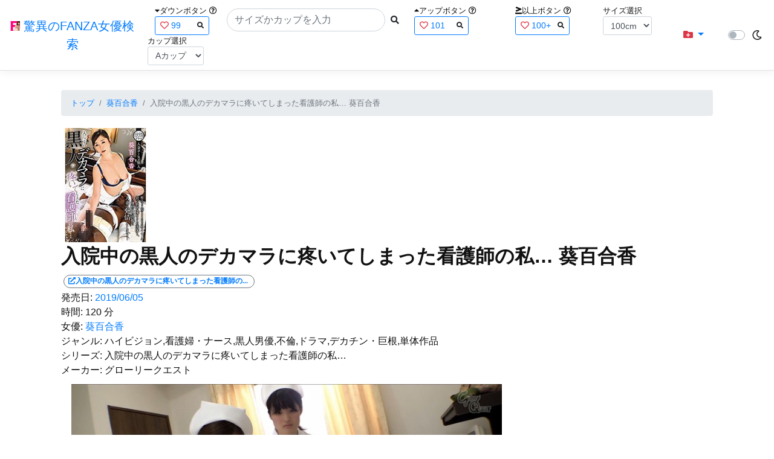

--- FILE ---
content_type: text/html; charset=utf-8
request_url: https://fanza-actress-bust-search.azurewebsites.net/actress/1046237/product/13gvg00882/%EF%BF%BD%EF%BF%BD%EF%BF%BD%EF%BF%BD%EF%BF%BD%EF%BF%BD%EF%BF%BD%EF%BF%BD%EF%BF%BD%EF%BF%BD%EF%BF%BD%EF%BF%BD%EF%BF%BD%EF%BF%BD%EF%BF%BD%EF%BF%BD%EF%BF%BD%EF%BF%BD%EF%BF%BD%EF%BF%BD%EF%BF%BD%EF%BF%BD%EF%BF%BD%EF%BF%BD%EF%BF%BD%EF%BF%BD%EF%BF%BD%EF%BF%BD%EF%BF%BD%EF%BF%BD%EF%BF%BD%EF%BF%BD%EF%BF%BD%EF%BF%BD%EF%BF%BD%EF%BF%BD%EF%BF%BD%EF%BF%BD%EF%BF%BD%EF%BF%BD%EF%BF%BD%EF%BF%BD%EF%BF%BD%EF%BF%BD%EF%BF%BD%EF%BF%BD%EF%BF%BD%EF%BF%BD%EF%BF%BD%EF%BF%BD%EF%BF%BD%EF%BF%BD%EF%BF%BD%EF%BF%BD%EF%BF%BD%EF%BF%BD%EF%BF%BD%EF%BF%BD%EF%BF%BD%EF%BF%BD%EF%BF%BD%EF%BF%BD%EF%BF%BD%EF%BF%BD%EF%BF%BD%EF%BF%BD%EF%BF%BD%EF%BF%BD%EF%BF%BD%EF%BF%BD%EF%BF%BD%EF%BF%BD%EF%BF%BD%EF%BF%BD%EF%BF%BD%20%EF%BF%BD%EF%BF%BD%EF%BF%BD%EF%BF%BD%EF%BF%BD%EF%BF%BD%EF%BF%BD%EF%BF%BD%EF%BF%BD%EF%BF%BD%EF%BF%BD%EF%BF%BD
body_size: 16118
content:
<!DOCTYPE html>
<html lang="ja-JP">
<head>
    <meta charset="utf-8" />
    <meta name="viewport" content="width=device-width, initial-scale=1.0" />
    <meta name="description" content="驚異のFANZA女優検索は、約5万人のAV女優、セクシー女優をバストやカップで検索できるサービスです！巨乳も貧乳も全てのおっぱいを検索出来る驚異の検索です！毎日更新しています！！" />
    <title>&#x5165;&#x9662;&#x4E2D;&#x306E;&#x9ED2;&#x4EBA;&#x306E;&#x30C7;&#x30AB;&#x30DE;&#x30E9;&#x306B;&#x75BC;&#x3044;&#x3066;&#x3057;&#x307E;&#x3063;&#x305F;&#x770B;&#x8B77;&#x5E2B;&#x306E;&#x79C1;&#x2026; &#x8475;&#x767E;&#x5408;&#x9999; | &#x8475;&#x767E;&#x5408;&#x9999; | &#x9A5A;&#x7570;&#x306E;FANZA&#x5973;&#x512A;&#x691C;&#x7D22;</title>
    <meta property="og:type" content="website">
    <meta property="og:title" content="&#x5165;&#x9662;&#x4E2D;&#x306E;&#x9ED2;&#x4EBA;&#x306E;&#x30C7;&#x30AB;&#x30DE;&#x30E9;&#x306B;&#x75BC;&#x3044;&#x3066;&#x3057;&#x307E;&#x3063;&#x305F;&#x770B;&#x8B77;&#x5E2B;&#x306E;&#x79C1;&#x2026; &#x8475;&#x767E;&#x5408;&#x9999; | &#x8475;&#x767E;&#x5408;&#x9999; | &#x9A5A;&#x7570;&#x306E;FANZA&#x5973;&#x512A;&#x691C;&#x7D22;">
    <meta property="og:url" content="https://fanza-actress-bust-search.azurewebsites.net/actress/1046237/product/13gvg00882">
    <meta property="og:image" content="https://pics.dmm.co.jp/digital/video/13gvg00882/13gvg00882pl.jpg">
    <meta property="og:description" content="&#x5165;&#x9662;&#x4E2D;&#x306E;&#x9ED2;&#x4EBA;&#x306E;&#x30C7;&#x30AB;&#x30DE;&#x30E9;&#x306B;&#x75BC;&#x3044;&#x3066;&#x3057;&#x307E;&#x3063;&#x305F;&#x770B;&#x8B77;&#x5E2B;&#x306E;&#x79C1;&#x2026; &#x8475;&#x767E;&#x5408;&#x9999; | &#x8475;&#x767E;&#x5408;&#x9999;&#x306E;&#x30DA;&#x30FC;&#x30B8;&#x3002;&#x767A;&#x58F2;&#x65E5;:2019/06/05&#x3002;&#x6642;&#x9593;:120&#x5206;&#x3002;&#x5973;&#x512A;:System.Collections.Generic.List`1[System.String]&#x3002;&#x30B8;&#x30E3;&#x30F3;&#x30EB;:&#x30CF;&#x30A4;&#x30D3;&#x30B8;&#x30E7;&#x30F3;,&#x770B;&#x8B77;&#x5A66;&#x30FB;&#x30CA;&#x30FC;&#x30B9;,&#x9ED2;&#x4EBA;&#x7537;&#x512A;,&#x4E0D;&#x502B;,&#x30C9;&#x30E9;&#x30DE;,&#x30C7;&#x30AB;&#x30C1;&#x30F3;&#x30FB;&#x5DE8;&#x6839;,&#x5358;&#x4F53;&#x4F5C;&#x54C1;&#x3002;&#x30B7;&#x30EA;&#x30FC;&#x30BA;:&#x5165;&#x9662;&#x4E2D;&#x306E;&#x9ED2;&#x4EBA;&#x306E;&#x30C7;&#x30AB;&#x30DE;&#x30E9;&#x306B;&#x75BC;&#x3044;&#x3066;&#x3057;&#x307E;&#x3063;&#x305F;&#x770B;&#x8B77;&#x5E2B;&#x306E;&#x79C1;&#x2026;&#x3002;&#x30E1;&#x30FC;&#x30AB;&#x30FC;:&#x30B0;&#x30ED;&#x30FC;&#x30EA;&#x30FC;&#x30AF;&#x30A8;&#x30B9;&#x30C8;&#x3002;" />
    <meta property="og:site_name" content="驚異のFANZA女優検索">
    <meta property="og:locale" content="ja_JP">
    <meta name="google-site-verification" content="DqjyAiqdYF9qk5AwYD_jNGbbZwFgf3AIqpLzfn8i3Qc" />
    <link rel="canonical" href="https://fanza-actress-bust-search.azurewebsites.net/actress/1046237/product/13gvg00882">
    <link rel="stylesheet" href="/css/site.css" />
    <link rel="stylesheet" href="/lib/twitter-bootstrap/css/bootstrap.min.css" />
    <link rel="stylesheet" href="/lib/font-awesome/css/all.min.css">
    <link rel="stylesheet" href="/lib/minireset.css/minireset.min.css">
    
    <link href="/css/product.css" rel="stylesheet" type="text/css" />

    <!-- Global site tag (gtag.js) - Google Analytics -->
    <script async src="https://www.googletagmanager.com/gtag/js?id=G-0MDFRK62HY"></script>
    <script>
        window.dataLayer = window.dataLayer || [];
        function gtag() { dataLayer.push(arguments); }
        gtag('js', new Date());

        gtag('config', 'G-0MDFRK62HY');
    </script>
</head>
<body class="light">
    <header>
        <nav class="navbar navbar-expand-sm navbar-toggleable-sm border-bottom box-shadow mb-3 navbar-collapse justify-content-between">
            <div>
                <a class="navbar-brand" href="/">
                    <img src="/image/fabs.png" class="mb-1" width="16" height="16">
                    驚異のFANZA女優検索
                </a>
            </div>
            <div>
                <form class="form-inline d-flex" method="get" action="/">
                        <div class="mx-3">
                            <div class="small">
                                <i class="fas fa-caret-down"></i><span class="">ダウンボタン</span>
                                <i class="far fa-question-circle" tabindex="0" data-toggle="popover" data-trigger="focus" data-content="ダウンするボタン（サイズを-1cm、カップを-1カップ）。"></i>
                            </div>
                            
<div>
    <span class="searchword btn btn-outline-primary btn-sm text-left " onclick="searchWordClick(&#x27;99&#x27;)">
        <i class="text-danger far fa-heart"></i>
        99
        <span class="small float-right" style="padding-top:2px;">
            <i class="fas fa-search text-body"></i>
        </span>
    </span>
</div>


                        </div>
                    <div class="input-group">
                        <input class="form-control rounded-pill" name="searchText" size="25" value="" type="search" placeholder="サイズかカップを入力" autocomplete="off" aria-label="Search" list="historyList" />
                        <button type="submit" class="btn btn-sm">
                            <i class="fas fa-search"></i>
                        </button>
                    </div>
                        <div class="mx-3">
                            <div class="small">
                                <i class="fas fa-caret-up"></i><span class="">アップボタン</span>
                                <i class="far fa-question-circle" tabindex="0" data-toggle="popover" data-trigger="focus" data-content="アップするボタン（サイズを+1cm、カップを+1カップ）。"></i>
                            </div>
                            
<div>
    <span class="searchword btn btn-outline-primary btn-sm text-left " onclick="searchWordClick(&#x27;101&#x27;)">
        <i class="text-danger far fa-heart"></i>
        101
        <span class="small float-right" style="padding-top:2px;">
            <i class="fas fa-search text-body"></i>
        </span>
    </span>
</div>


                        </div>
                        <div class="mx-5">
                            <div class="small">
                                <i class="fas fa-greater-than-equal"></i><span>以上ボタン</span>
                                <i class="far fa-question-circle" tabindex="0" data-toggle="popover" data-trigger="focus" data-content="以上にするボタン（100cmを「100cm以上」、Fカップを「Fカップ以上」）。"></i>
                            </div>
                            
<div>
    <span class="searchword btn btn-outline-primary btn-sm text-left " onclick="searchWordClick(&#x27;100&#x2B;&#x27;)">
        <i class="text-danger far fa-heart"></i>
        100&#x2B;
        <span class="small float-right" style="padding-top:2px;">
            <i class="fas fa-search text-body"></i>
        </span>
    </span>
</div>


                        </div>
                        <div class="mx-1">
                            <div class="small">
                                <span>サイズ選択</span>
                            </div>
                            <select id="BustSize" class="form-control form-control-sm" onchange="changeBust('BustSize')">
                                        <option value="70">70cm</option>
                                        <option value="71">71cm</option>
                                        <option value="72">72cm</option>
                                        <option value="73">73cm</option>
                                        <option value="74">74cm</option>
                                        <option value="75">75cm</option>
                                        <option value="76">76cm</option>
                                        <option value="77">77cm</option>
                                        <option value="78">78cm</option>
                                        <option value="79">79cm</option>
                                        <option value="80">80cm</option>
                                        <option value="81">81cm</option>
                                        <option value="82">82cm</option>
                                        <option value="83">83cm</option>
                                        <option value="84">84cm</option>
                                        <option value="85">85cm</option>
                                        <option value="86">86cm</option>
                                        <option value="87">87cm</option>
                                        <option value="88">88cm</option>
                                        <option value="89">89cm</option>
                                        <option value="90">90cm</option>
                                        <option value="91">91cm</option>
                                        <option value="92">92cm</option>
                                        <option value="93">93cm</option>
                                        <option value="94">94cm</option>
                                        <option value="95">95cm</option>
                                        <option value="96">96cm</option>
                                        <option value="97">97cm</option>
                                        <option value="98">98cm</option>
                                        <option value="99">99cm</option>
                                        <option value="100" selected="selected">100cm</option>
                                        <option value="101">101cm</option>
                                        <option value="102">102cm</option>
                                        <option value="103">103cm</option>
                                        <option value="104">104cm</option>
                                        <option value="105">105cm</option>
                                        <option value="106">106cm</option>
                                        <option value="107">107cm</option>
                                        <option value="108">108cm</option>
                                        <option value="109">109cm</option>
                                        <option value="110">110cm</option>
                                        <option value="111">111cm</option>
                                        <option value="112">112cm</option>
                                        <option value="113">113cm</option>
                                        <option value="114">114cm</option>
                                        <option value="115">115cm</option>
                                        <option value="116">116cm</option>
                                        <option value="117">117cm</option>
                                        <option value="118">118cm</option>
                                        <option value="119">119cm</option>
                                        <option value="120">120cm</option>
                                        <option value="121">121cm</option>
                                        <option value="122">122cm</option>
                                        <option value="123">123cm</option>
                                        <option value="124">124cm</option>
                                        <option value="125">125cm</option>
                                        <option value="126">126cm</option>
                                        <option value="127">127cm</option>
                                        <option value="128">128cm</option>
                                        <option value="129">129cm</option>
                                        <option value="130">130cm</option>
                                        <option value="131">131cm</option>
                                        <option value="132">132cm</option>
                                        <option value="133">133cm</option>
                                        <option value="134">134cm</option>
                                        <option value="135">135cm</option>
                                        <option value="136">136cm</option>
                                        <option value="137">137cm</option>
                                        <option value="138">138cm</option>
                                        <option value="139">139cm</option>
                                        <option value="140">140cm</option>
                                        <option value="141">141cm</option>
                                        <option value="142">142cm</option>
                                        <option value="143">143cm</option>
                                        <option value="144">144cm</option>
                                        <option value="145">145cm</option>
                                        <option value="146">146cm</option>
                                        <option value="147">147cm</option>
                                        <option value="148">148cm</option>
                                        <option value="149">149cm</option>
                                        <option value="150">150cm</option>
                                        <option value="151">151cm</option>
                                        <option value="152">152cm</option>
                                        <option value="153">153cm</option>
                                        <option value="154">154cm</option>
                                        <option value="155">155cm</option>
                                        <option value="156">156cm</option>
                                        <option value="157">157cm</option>
                                        <option value="158">158cm</option>
                                        <option value="159">159cm</option>
                                        <option value="160">160cm</option>
                            </select>
                        </div>
                        <div class="mx-1">
                            <div class="small">
                                <span>カップ選択</span>
                            </div>
                            <select id="BustCup" class="form-control form-control-sm" onchange="changeBust('BustCup')">
                                        <option value="A">A&#x30AB;&#x30C3;&#x30D7;</option>
                                        <option value="B">B&#x30AB;&#x30C3;&#x30D7;</option>
                                        <option value="C">C&#x30AB;&#x30C3;&#x30D7;</option>
                                        <option value="D">D&#x30AB;&#x30C3;&#x30D7;</option>
                                        <option value="E">E&#x30AB;&#x30C3;&#x30D7;</option>
                                        <option value="F">F&#x30AB;&#x30C3;&#x30D7;</option>
                                        <option value="G">G&#x30AB;&#x30C3;&#x30D7;</option>
                                        <option value="H">H&#x30AB;&#x30C3;&#x30D7;</option>
                                        <option value="I">I&#x30AB;&#x30C3;&#x30D7;</option>
                                        <option value="J">J&#x30AB;&#x30C3;&#x30D7;</option>
                                        <option value="K">K&#x30AB;&#x30C3;&#x30D7;</option>
                                        <option value="L">L&#x30AB;&#x30C3;&#x30D7;</option>
                                        <option value="M">M&#x30AB;&#x30C3;&#x30D7;</option>
                                        <option value="N">N&#x30AB;&#x30C3;&#x30D7;</option>
                                        <option value="O">O&#x30AB;&#x30C3;&#x30D7;</option>
                                        <option value="P">P&#x30AB;&#x30C3;&#x30D7;</option>
                                        <option value="Q">Q&#x30AB;&#x30C3;&#x30D7;</option>
                                        <option value="R">R&#x30AB;&#x30C3;&#x30D7;</option>
                                        <option value="S">S&#x30AB;&#x30C3;&#x30D7;</option>
                                        <option value="T">T&#x30AB;&#x30C3;&#x30D7;</option>
                                        <option value="U">U&#x30AB;&#x30C3;&#x30D7;</option>
                                        <option value="V">V&#x30AB;&#x30C3;&#x30D7;</option>
                                        <option value="W">W&#x30AB;&#x30C3;&#x30D7;</option>
                                        <option value="X">X&#x30AB;&#x30C3;&#x30D7;</option>
                                        <option value="Y">Y&#x30AB;&#x30C3;&#x30D7;</option>
                                        <option value="Z">Z&#x30AB;&#x30C3;&#x30D7;</option>
                            </select>
                        </div>
                </form>
            </div>
            <div>
                <div id="NavMenuDropdown" class="nav-item dropdown">
                    <a class="nav-link base-color dropdown-toggle" href="#" id="navbarDropdown" role="button" data-toggle="dropdown" aria-haspopup="true" aria-expanded="false">
                        <i class="fas fa-folder-plus text-danger"></i>
                    </a>
                    <div class="dropdown-menu" aria-labelledby="navbarDropdown">
                        <a class="dropdown-item" href="/glasses"><i class="fas fa-glasses bg-white text-danger"></i>メガネをかけた女優</a>
                        <a class="dropdown-item" href="/nearface"><i class="far fa-kiss-wink-heart bg-white text-danger"></i>似た顔の女優検索</a>
                        <a class="dropdown-item" href="/twitter"><i class="fab fa-twitter bg-white text-danger"></i>Twitterをやっている女優</a>
                        <a class="dropdown-item" href="/instagram"><i class="fab fa-instagram bg-white text-danger"></i>Instagramをやっている女優</a>
                        <a class="dropdown-item" href="/actresstoday"><i class="fas fa-calendar-day bg-white text-danger"></i>今日が発売日の女優</a>
                        <a class="dropdown-item" href="/producttoday"><i class="fas fa-calendar-day bg-white text-danger"></i>今日が発売日の作品</a>
                    </div>
                </div>
            </div>
            <div class="d-flex flex-row">
                <i id="sun" class="p-1 far fa-sun" style="visibility: hidden"></i>
                <span class="custom-control custom-switch">
                    <input type="checkbox" class="custom-control-input" id="Mode" onclick="ClickToggle()" >
                    <label class="custom-control-label" for="Mode"></label>
                </span>
                <i id="moon" class="p-1 far fa-moon" style="visibility: visible"></i>
            </div>
            <div>
            </div>
            <datalist id="historyList">
            </datalist>
        </nav>
    </header>
    <div class="container">
        <main role="main" class="p-3">
            

<article>
    <nav aria-label="breadcrumb">
        <ol class="small breadcrumb">
            <li class="breadcrumb-item"><a href="/?SearchText=">トップ</a></li>
            <li class="breadcrumb-item"><a href="/actress/1046237/&#x8475;&#x767E;&#x5408;&#x9999;">&#x8475;&#x767E;&#x5408;&#x9999;</a></li>
            <li class="breadcrumb-item active" aria-current="page">&#x5165;&#x9662;&#x4E2D;&#x306E;&#x9ED2;&#x4EBA;&#x306E;&#x30C7;&#x30AB;&#x30DE;&#x30E9;&#x306B;&#x75BC;&#x3044;&#x3066;&#x3057;&#x307E;&#x3063;&#x305F;&#x770B;&#x8B77;&#x5E2B;&#x306E;&#x79C1;&#x2026; &#x8475;&#x767E;&#x5408;&#x9999;</li>
        </ol>
    </nav>
    <header>
    </header>
    <section>
        <div class="d-none d-md-block">
            <div>
                <a href="https://al.fanza.co.jp/?lurl=https%3A%2F%2Fvideo.dmm.co.jp%2Fav%2Fcontent%2F%3Fid%3D13gvg00882&amp;af_id=fabs-990&amp;ch=api" rel="sponsored, noopener" target="_blank">
                    <img class="p-1" width="147" height="200" src="https://pics.dmm.co.jp/digital/video/13gvg00882/13gvg00882ps.jpg" alt='&#x5165;&#x9662;&#x4E2D;&#x306E;&#x9ED2;&#x4EBA;&#x306E;&#x30C7;&#x30AB;&#x30DE;&#x30E9;&#x306B;&#x75BC;&#x3044;&#x3066;&#x3057;&#x307E;&#x3063;&#x305F;&#x770B;&#x8B77;&#x5E2B;&#x306E;&#x79C1;&#x2026; &#x8475;&#x767E;&#x5408;&#x9999;のジャケット画像' title="&#x5165;&#x9662;&#x4E2D;&#x306E;&#x9ED2;&#x4EBA;&#x306E;&#x30C7;&#x30AB;&#x30DE;&#x30E9;&#x306B;&#x75BC;&#x3044;&#x3066;&#x3057;&#x307E;&#x3063;&#x305F;&#x770B;&#x8B77;&#x5E2B;&#x306E;&#x79C1;&#x2026; &#x8475;&#x767E;&#x5408;&#x9999;">
                </a>
            </div>
        </div>
        <div class="d-block d-md-none">
            <div>
                <a href="https://al.fanza.co.jp/?lurl=https%3A%2F%2Fvideo.dmm.co.jp%2Fav%2Fcontent%2F%3Fid%3D13gvg00882&amp;af_id=fabs-990&amp;ch=api" rel="sponsored, noopener" target="_blank" style="margin-left:-25px;margin-right:-25px;">
                    <img class="p-1" width="147" height="200" src="https://pics.dmm.co.jp/digital/video/13gvg00882/13gvg00882ps.jpg" alt='&#x5165;&#x9662;&#x4E2D;&#x306E;&#x9ED2;&#x4EBA;&#x306E;&#x30C7;&#x30AB;&#x30DE;&#x30E9;&#x306B;&#x75BC;&#x3044;&#x3066;&#x3057;&#x307E;&#x3063;&#x305F;&#x770B;&#x8B77;&#x5E2B;&#x306E;&#x79C1;&#x2026; &#x8475;&#x767E;&#x5408;&#x9999;のジャケット画像' title="&#x5165;&#x9662;&#x4E2D;&#x306E;&#x9ED2;&#x4EBA;&#x306E;&#x30C7;&#x30AB;&#x30DE;&#x30E9;&#x306B;&#x75BC;&#x3044;&#x3066;&#x3057;&#x307E;&#x3063;&#x305F;&#x770B;&#x8B77;&#x5E2B;&#x306E;&#x79C1;&#x2026; &#x8475;&#x767E;&#x5408;&#x9999;">
                </a>
            </div>
        </div>
        <h1 class="font-weight-bold h2">
            &#x5165;&#x9662;&#x4E2D;&#x306E;&#x9ED2;&#x4EBA;&#x306E;&#x30C7;&#x30AB;&#x30DE;&#x30E9;&#x306B;&#x75BC;&#x3044;&#x3066;&#x3057;&#x307E;&#x3063;&#x305F;&#x770B;&#x8B77;&#x5E2B;&#x306E;&#x79C1;&#x2026; &#x8475;&#x767E;&#x5408;&#x9999;
        </h1>
        <div>
            <a class="justify-content-end ml-auto" href="https://al.fanza.co.jp/?lurl=https%3A%2F%2Fvideo.dmm.co.jp%2Fav%2Fcontent%2F%3Fid%3D13gvg00882&amp;af_id=fabs-990&amp;ch=api" rel="sponsored, noopener" target="_blank">
                <span class="m-1 border border-secondary badge badge-pill">
                    <i class="ProductLink fas fa-external-link-alt">&#x5165;&#x9662;&#x4E2D;&#x306E;&#x9ED2;&#x4EBA;&#x306E;&#x30C7;&#x30AB;&#x30DE;&#x30E9;&#x306B;&#x75BC;&#x3044;&#x3066;&#x3057;&#x307E;&#x3063;&#x305F;&#x770B;&#x8B77;&#x5E2B;&#x306E;&#x79C1;&#x2026; &#x8475;&#x767E;&#x5408;&#x9999;</i>
                </span>
            </a>
        </div>
        <div>
            <a>発売日:</a>
            <a href="/producttoday?date=2019/06/05">2019/06/05</a>
        </div>
        <div>
            <a>時間:</a>
            <a>120 分</a>
        </div>
        <div>
            <a>女優:</a>
                        <a href="/actress/1046237/&#x8475;&#x767E;&#x5408;&#x9999;">&#x8475;&#x767E;&#x5408;&#x9999;</a>
        </div>
        <div>
            <a>ジャンル:</a>
            <a>&#x30CF;&#x30A4;&#x30D3;&#x30B8;&#x30E7;&#x30F3;,&#x770B;&#x8B77;&#x5A66;&#x30FB;&#x30CA;&#x30FC;&#x30B9;,&#x9ED2;&#x4EBA;&#x7537;&#x512A;,&#x4E0D;&#x502B;,&#x30C9;&#x30E9;&#x30DE;,&#x30C7;&#x30AB;&#x30C1;&#x30F3;&#x30FB;&#x5DE8;&#x6839;,&#x5358;&#x4F53;&#x4F5C;&#x54C1;</a>
        </div>
        <div>
            <a>シリーズ:</a>
            <a>&#x5165;&#x9662;&#x4E2D;&#x306E;&#x9ED2;&#x4EBA;&#x306E;&#x30C7;&#x30AB;&#x30DE;&#x30E9;&#x306B;&#x75BC;&#x3044;&#x3066;&#x3057;&#x307E;&#x3063;&#x305F;&#x770B;&#x8B77;&#x5E2B;&#x306E;&#x79C1;&#x2026;</a>
        </div>
        <div>
            <a>メーカー:</a>
            <a>&#x30B0;&#x30ED;&#x30FC;&#x30EA;&#x30FC;&#x30AF;&#x30A8;&#x30B9;&#x30C8;</a>
        </div>
        <div class="ImageList">
            <ul>
                    <li class="rounded">
                        <div>
                            <div class="SingleImage">
                                <div class="d-none d-md-block">
                                    <label for="trigger13gvg008821" class="">
                                        <a class="btn btn-link">
                                            <img class="p-1" src="https://pics.dmm.co.jp/digital/video/13gvg00882/13gvg00882jp-1.jpg" width="720" height="480" alt='&#x5165;&#x9662;&#x4E2D;&#x306E;&#x9ED2;&#x4EBA;&#x306E;&#x30C7;&#x30AB;&#x30DE;&#x30E9;&#x306B;&#x75BC;&#x3044;&#x3066;&#x3057;&#x307E;&#x3063;&#x305F;&#x770B;&#x8B77;&#x5E2B;&#x306E;&#x79C1;&#x2026; &#x8475;&#x767E;&#x5408;&#x9999;のサンプル画像'>
                                        </a>
                                    </label>
                                </div>
                                <div class="d-block d-md-none">
                                    <label for="trigger13gvg008821" class="">
                                        <a class="btn btn-link">
                                            <img class="p-1 JacketSp" src="https://pics.dmm.co.jp/digital/video/13gvg00882/13gvg00882jp-1.jpg" alt='&#x5165;&#x9662;&#x4E2D;&#x306E;&#x9ED2;&#x4EBA;&#x306E;&#x30C7;&#x30AB;&#x30DE;&#x30E9;&#x306B;&#x75BC;&#x3044;&#x3066;&#x3057;&#x307E;&#x3063;&#x305F;&#x770B;&#x8B77;&#x5E2B;&#x306E;&#x79C1;&#x2026; &#x8475;&#x767E;&#x5408;&#x9999;のサンプル画像'>
                                        </a>
                                    </label>
                                </div>
                            </div>
                            <div class="popup_wrap">
                                <input id="trigger13gvg008821" type="checkbox">
                                <div class="d-none d-sm-block">
                                    <div class="popup_overlay">
                                        <label for="trigger13gvg008821" class="popup_trigger"></label>
                                        <div class="popup_content">
                                            <div class="form-inline d-flex justify-content-between">
                                                <div class="ProductTitleL">&#x5165;&#x9662;&#x4E2D;&#x306E;&#x9ED2;&#x4EBA;&#x306E;&#x30C7;&#x30AB;&#x30DE;&#x30E9;&#x306B;&#x75BC;&#x3044;&#x3066;&#x3057;&#x307E;&#x3063;&#x305F;&#x770B;&#x8B77;&#x5E2B;&#x306E;&#x79C1;&#x2026; &#x8475;&#x767E;&#x5408;&#x9999;</div>
                                                <div></div>
                                                <label for="trigger13gvg008821" class="close_btn"><i class="far fa-times-circle"></i></label>
                                            </div>
                                            <div class="d-none d-md-block">
                                                <a class="btn btn-link" onclick="Product.changeImage('13gvg008821', '13gvg008822')">
                                                    <img class="p-1" src="https://pics.dmm.co.jp/digital/video/13gvg00882/13gvg00882jp-1.jpg" width="720" height="480" alt='&#x5165;&#x9662;&#x4E2D;&#x306E;&#x9ED2;&#x4EBA;&#x306E;&#x30C7;&#x30AB;&#x30DE;&#x30E9;&#x306B;&#x75BC;&#x3044;&#x3066;&#x3057;&#x307E;&#x3063;&#x305F;&#x770B;&#x8B77;&#x5E2B;&#x306E;&#x79C1;&#x2026; &#x8475;&#x767E;&#x5408;&#x9999;のサンプル画像'>
                                                </a>
                                            </div>
                                            <div class="d-none d-sm-block d-md-none">
                                                <a class="btn btn-link" onclick="Product.changeImage('13gvg008821', '13gvg008822')">
                                                    <img class="p-1 JacketSp" src="https://pics.dmm.co.jp/digital/video/13gvg00882/13gvg00882jp-1.jpg" alt='&#x5165;&#x9662;&#x4E2D;&#x306E;&#x9ED2;&#x4EBA;&#x306E;&#x30C7;&#x30AB;&#x30DE;&#x30E9;&#x306B;&#x75BC;&#x3044;&#x3066;&#x3057;&#x307E;&#x3063;&#x305F;&#x770B;&#x8B77;&#x5E2B;&#x306E;&#x79C1;&#x2026; &#x8475;&#x767E;&#x5408;&#x9999;のサンプル画像'>
                                                </a>
                                            </div>
                                            <div class="form-inline d-flex justify-content-between">
                                                <button type="button" class="btn btn-link" onclick="Product.changeImage('13gvg008821', '13gvg0088220')">&laquo;&laquo;前へ</button>
                                                <a>1/20</a>
                                                <button type="button" class="btn btn-link" onclick="Product.changeImage('13gvg008821', '13gvg008822')">次へ&raquo;&raquo;</button>
                                            </div>
                                        </div>
                                    </div>
                                </div>
                                <div class="d-block d-sm-none">
                                    <div class="overlay">
                                        <label for="trigger13gvg008821" class="popup_trigger"></label>
                                        <div class="popup_modal">
                                            <div class="form-inline d-flex justify-content-between">
                                                <div class="ProductTitleS">&#x5165;&#x9662;&#x4E2D;&#x306E;&#x9ED2;&#x4EBA;&#x306E;&#x30C7;&#x30AB;&#x30DE;&#x30E9;&#x306B;&#x75BC;&#x3044;&#x3066;&#x3057;&#x307E;&#x3063;&#x305F;&#x770B;&#x8B77;&#x5E2B;&#x306E;&#x79C1;&#x2026; &#x8475;&#x767E;&#x5408;&#x9999;</div>
                                                <div></div>
                                                <label for="trigger13gvg008821" class="close_btn"><i class="far fa-times-circle"></i></label>
                                            </div>
                                            <div class="">
                                                <a class="btn btn-link" onclick="Product.changeImage('13gvg008821', '13gvg008822')">
                                                    <img class="p-1 JacketSp" src="https://pics.dmm.co.jp/digital/video/13gvg00882/13gvg00882jp-1.jpg" alt='&#x5165;&#x9662;&#x4E2D;&#x306E;&#x9ED2;&#x4EBA;&#x306E;&#x30C7;&#x30AB;&#x30DE;&#x30E9;&#x306B;&#x75BC;&#x3044;&#x3066;&#x3057;&#x307E;&#x3063;&#x305F;&#x770B;&#x8B77;&#x5E2B;&#x306E;&#x79C1;&#x2026; &#x8475;&#x767E;&#x5408;&#x9999;のサンプル画像'>
                                                </a>
                                            </div>
                                            <div class="form-inline d-flex justify-content-between">
                                                <button type="button" class="btn btn-link" onclick="Product.changeImage('13gvg008821', '13gvg0088220')">&laquo;&laquo;前へ</button>
                                                <a>1/20</a>
                                                <button type="button" class="btn btn-link" onclick="Product.changeImage('13gvg008821', '13gvg008822')">次へ&raquo;&raquo;</button>
                                            </div>
                                        </div>
                                    </div>
                                </div>
                            </div>
                        </div>
                    </li>
                    <li class="rounded">
                        <div>
                            <div class="SingleImage">
                                <div class="d-none d-md-block">
                                    <label for="trigger13gvg008822" class="">
                                        <a class="btn btn-link">
                                            <img class="p-1" src="https://pics.dmm.co.jp/digital/video/13gvg00882/13gvg00882jp-2.jpg" width="720" height="480" alt='&#x5165;&#x9662;&#x4E2D;&#x306E;&#x9ED2;&#x4EBA;&#x306E;&#x30C7;&#x30AB;&#x30DE;&#x30E9;&#x306B;&#x75BC;&#x3044;&#x3066;&#x3057;&#x307E;&#x3063;&#x305F;&#x770B;&#x8B77;&#x5E2B;&#x306E;&#x79C1;&#x2026; &#x8475;&#x767E;&#x5408;&#x9999;のサンプル画像'>
                                        </a>
                                    </label>
                                </div>
                                <div class="d-block d-md-none">
                                    <label for="trigger13gvg008822" class="">
                                        <a class="btn btn-link">
                                            <img class="p-1 JacketSp" src="https://pics.dmm.co.jp/digital/video/13gvg00882/13gvg00882jp-2.jpg" alt='&#x5165;&#x9662;&#x4E2D;&#x306E;&#x9ED2;&#x4EBA;&#x306E;&#x30C7;&#x30AB;&#x30DE;&#x30E9;&#x306B;&#x75BC;&#x3044;&#x3066;&#x3057;&#x307E;&#x3063;&#x305F;&#x770B;&#x8B77;&#x5E2B;&#x306E;&#x79C1;&#x2026; &#x8475;&#x767E;&#x5408;&#x9999;のサンプル画像'>
                                        </a>
                                    </label>
                                </div>
                            </div>
                            <div class="popup_wrap">
                                <input id="trigger13gvg008822" type="checkbox">
                                <div class="d-none d-sm-block">
                                    <div class="popup_overlay">
                                        <label for="trigger13gvg008822" class="popup_trigger"></label>
                                        <div class="popup_content">
                                            <div class="form-inline d-flex justify-content-between">
                                                <div class="ProductTitleL">&#x5165;&#x9662;&#x4E2D;&#x306E;&#x9ED2;&#x4EBA;&#x306E;&#x30C7;&#x30AB;&#x30DE;&#x30E9;&#x306B;&#x75BC;&#x3044;&#x3066;&#x3057;&#x307E;&#x3063;&#x305F;&#x770B;&#x8B77;&#x5E2B;&#x306E;&#x79C1;&#x2026; &#x8475;&#x767E;&#x5408;&#x9999;</div>
                                                <div></div>
                                                <label for="trigger13gvg008822" class="close_btn"><i class="far fa-times-circle"></i></label>
                                            </div>
                                            <div class="d-none d-md-block">
                                                <a class="btn btn-link" onclick="Product.changeImage('13gvg008822', '13gvg008823')">
                                                    <img class="p-1" src="https://pics.dmm.co.jp/digital/video/13gvg00882/13gvg00882jp-2.jpg" width="720" height="480" alt='&#x5165;&#x9662;&#x4E2D;&#x306E;&#x9ED2;&#x4EBA;&#x306E;&#x30C7;&#x30AB;&#x30DE;&#x30E9;&#x306B;&#x75BC;&#x3044;&#x3066;&#x3057;&#x307E;&#x3063;&#x305F;&#x770B;&#x8B77;&#x5E2B;&#x306E;&#x79C1;&#x2026; &#x8475;&#x767E;&#x5408;&#x9999;のサンプル画像'>
                                                </a>
                                            </div>
                                            <div class="d-none d-sm-block d-md-none">
                                                <a class="btn btn-link" onclick="Product.changeImage('13gvg008822', '13gvg008823')">
                                                    <img class="p-1 JacketSp" src="https://pics.dmm.co.jp/digital/video/13gvg00882/13gvg00882jp-2.jpg" alt='&#x5165;&#x9662;&#x4E2D;&#x306E;&#x9ED2;&#x4EBA;&#x306E;&#x30C7;&#x30AB;&#x30DE;&#x30E9;&#x306B;&#x75BC;&#x3044;&#x3066;&#x3057;&#x307E;&#x3063;&#x305F;&#x770B;&#x8B77;&#x5E2B;&#x306E;&#x79C1;&#x2026; &#x8475;&#x767E;&#x5408;&#x9999;のサンプル画像'>
                                                </a>
                                            </div>
                                            <div class="form-inline d-flex justify-content-between">
                                                <button type="button" class="btn btn-link" onclick="Product.changeImage('13gvg008822', '13gvg008821')">&laquo;&laquo;前へ</button>
                                                <a>2/20</a>
                                                <button type="button" class="btn btn-link" onclick="Product.changeImage('13gvg008822', '13gvg008823')">次へ&raquo;&raquo;</button>
                                            </div>
                                        </div>
                                    </div>
                                </div>
                                <div class="d-block d-sm-none">
                                    <div class="overlay">
                                        <label for="trigger13gvg008822" class="popup_trigger"></label>
                                        <div class="popup_modal">
                                            <div class="form-inline d-flex justify-content-between">
                                                <div class="ProductTitleS">&#x5165;&#x9662;&#x4E2D;&#x306E;&#x9ED2;&#x4EBA;&#x306E;&#x30C7;&#x30AB;&#x30DE;&#x30E9;&#x306B;&#x75BC;&#x3044;&#x3066;&#x3057;&#x307E;&#x3063;&#x305F;&#x770B;&#x8B77;&#x5E2B;&#x306E;&#x79C1;&#x2026; &#x8475;&#x767E;&#x5408;&#x9999;</div>
                                                <div></div>
                                                <label for="trigger13gvg008822" class="close_btn"><i class="far fa-times-circle"></i></label>
                                            </div>
                                            <div class="">
                                                <a class="btn btn-link" onclick="Product.changeImage('13gvg008822', '13gvg008823')">
                                                    <img class="p-1 JacketSp" src="https://pics.dmm.co.jp/digital/video/13gvg00882/13gvg00882jp-2.jpg" alt='&#x5165;&#x9662;&#x4E2D;&#x306E;&#x9ED2;&#x4EBA;&#x306E;&#x30C7;&#x30AB;&#x30DE;&#x30E9;&#x306B;&#x75BC;&#x3044;&#x3066;&#x3057;&#x307E;&#x3063;&#x305F;&#x770B;&#x8B77;&#x5E2B;&#x306E;&#x79C1;&#x2026; &#x8475;&#x767E;&#x5408;&#x9999;のサンプル画像'>
                                                </a>
                                            </div>
                                            <div class="form-inline d-flex justify-content-between">
                                                <button type="button" class="btn btn-link" onclick="Product.changeImage('13gvg008822', '13gvg008821')">&laquo;&laquo;前へ</button>
                                                <a>2/20</a>
                                                <button type="button" class="btn btn-link" onclick="Product.changeImage('13gvg008822', '13gvg008823')">次へ&raquo;&raquo;</button>
                                            </div>
                                        </div>
                                    </div>
                                </div>
                            </div>
                        </div>
                    </li>
                    <li class="rounded">
                        <div>
                            <div class="SingleImage">
                                <div class="d-none d-md-block">
                                    <label for="trigger13gvg008823" class="">
                                        <a class="btn btn-link">
                                            <img class="p-1" src="https://pics.dmm.co.jp/digital/video/13gvg00882/13gvg00882jp-3.jpg" width="720" height="480" alt='&#x5165;&#x9662;&#x4E2D;&#x306E;&#x9ED2;&#x4EBA;&#x306E;&#x30C7;&#x30AB;&#x30DE;&#x30E9;&#x306B;&#x75BC;&#x3044;&#x3066;&#x3057;&#x307E;&#x3063;&#x305F;&#x770B;&#x8B77;&#x5E2B;&#x306E;&#x79C1;&#x2026; &#x8475;&#x767E;&#x5408;&#x9999;のサンプル画像'>
                                        </a>
                                    </label>
                                </div>
                                <div class="d-block d-md-none">
                                    <label for="trigger13gvg008823" class="">
                                        <a class="btn btn-link">
                                            <img class="p-1 JacketSp" src="https://pics.dmm.co.jp/digital/video/13gvg00882/13gvg00882jp-3.jpg" alt='&#x5165;&#x9662;&#x4E2D;&#x306E;&#x9ED2;&#x4EBA;&#x306E;&#x30C7;&#x30AB;&#x30DE;&#x30E9;&#x306B;&#x75BC;&#x3044;&#x3066;&#x3057;&#x307E;&#x3063;&#x305F;&#x770B;&#x8B77;&#x5E2B;&#x306E;&#x79C1;&#x2026; &#x8475;&#x767E;&#x5408;&#x9999;のサンプル画像'>
                                        </a>
                                    </label>
                                </div>
                            </div>
                            <div class="popup_wrap">
                                <input id="trigger13gvg008823" type="checkbox">
                                <div class="d-none d-sm-block">
                                    <div class="popup_overlay">
                                        <label for="trigger13gvg008823" class="popup_trigger"></label>
                                        <div class="popup_content">
                                            <div class="form-inline d-flex justify-content-between">
                                                <div class="ProductTitleL">&#x5165;&#x9662;&#x4E2D;&#x306E;&#x9ED2;&#x4EBA;&#x306E;&#x30C7;&#x30AB;&#x30DE;&#x30E9;&#x306B;&#x75BC;&#x3044;&#x3066;&#x3057;&#x307E;&#x3063;&#x305F;&#x770B;&#x8B77;&#x5E2B;&#x306E;&#x79C1;&#x2026; &#x8475;&#x767E;&#x5408;&#x9999;</div>
                                                <div></div>
                                                <label for="trigger13gvg008823" class="close_btn"><i class="far fa-times-circle"></i></label>
                                            </div>
                                            <div class="d-none d-md-block">
                                                <a class="btn btn-link" onclick="Product.changeImage('13gvg008823', '13gvg008824')">
                                                    <img class="p-1" src="https://pics.dmm.co.jp/digital/video/13gvg00882/13gvg00882jp-3.jpg" width="720" height="480" alt='&#x5165;&#x9662;&#x4E2D;&#x306E;&#x9ED2;&#x4EBA;&#x306E;&#x30C7;&#x30AB;&#x30DE;&#x30E9;&#x306B;&#x75BC;&#x3044;&#x3066;&#x3057;&#x307E;&#x3063;&#x305F;&#x770B;&#x8B77;&#x5E2B;&#x306E;&#x79C1;&#x2026; &#x8475;&#x767E;&#x5408;&#x9999;のサンプル画像'>
                                                </a>
                                            </div>
                                            <div class="d-none d-sm-block d-md-none">
                                                <a class="btn btn-link" onclick="Product.changeImage('13gvg008823', '13gvg008824')">
                                                    <img class="p-1 JacketSp" src="https://pics.dmm.co.jp/digital/video/13gvg00882/13gvg00882jp-3.jpg" alt='&#x5165;&#x9662;&#x4E2D;&#x306E;&#x9ED2;&#x4EBA;&#x306E;&#x30C7;&#x30AB;&#x30DE;&#x30E9;&#x306B;&#x75BC;&#x3044;&#x3066;&#x3057;&#x307E;&#x3063;&#x305F;&#x770B;&#x8B77;&#x5E2B;&#x306E;&#x79C1;&#x2026; &#x8475;&#x767E;&#x5408;&#x9999;のサンプル画像'>
                                                </a>
                                            </div>
                                            <div class="form-inline d-flex justify-content-between">
                                                <button type="button" class="btn btn-link" onclick="Product.changeImage('13gvg008823', '13gvg008822')">&laquo;&laquo;前へ</button>
                                                <a>3/20</a>
                                                <button type="button" class="btn btn-link" onclick="Product.changeImage('13gvg008823', '13gvg008824')">次へ&raquo;&raquo;</button>
                                            </div>
                                        </div>
                                    </div>
                                </div>
                                <div class="d-block d-sm-none">
                                    <div class="overlay">
                                        <label for="trigger13gvg008823" class="popup_trigger"></label>
                                        <div class="popup_modal">
                                            <div class="form-inline d-flex justify-content-between">
                                                <div class="ProductTitleS">&#x5165;&#x9662;&#x4E2D;&#x306E;&#x9ED2;&#x4EBA;&#x306E;&#x30C7;&#x30AB;&#x30DE;&#x30E9;&#x306B;&#x75BC;&#x3044;&#x3066;&#x3057;&#x307E;&#x3063;&#x305F;&#x770B;&#x8B77;&#x5E2B;&#x306E;&#x79C1;&#x2026; &#x8475;&#x767E;&#x5408;&#x9999;</div>
                                                <div></div>
                                                <label for="trigger13gvg008823" class="close_btn"><i class="far fa-times-circle"></i></label>
                                            </div>
                                            <div class="">
                                                <a class="btn btn-link" onclick="Product.changeImage('13gvg008823', '13gvg008824')">
                                                    <img class="p-1 JacketSp" src="https://pics.dmm.co.jp/digital/video/13gvg00882/13gvg00882jp-3.jpg" alt='&#x5165;&#x9662;&#x4E2D;&#x306E;&#x9ED2;&#x4EBA;&#x306E;&#x30C7;&#x30AB;&#x30DE;&#x30E9;&#x306B;&#x75BC;&#x3044;&#x3066;&#x3057;&#x307E;&#x3063;&#x305F;&#x770B;&#x8B77;&#x5E2B;&#x306E;&#x79C1;&#x2026; &#x8475;&#x767E;&#x5408;&#x9999;のサンプル画像'>
                                                </a>
                                            </div>
                                            <div class="form-inline d-flex justify-content-between">
                                                <button type="button" class="btn btn-link" onclick="Product.changeImage('13gvg008823', '13gvg008822')">&laquo;&laquo;前へ</button>
                                                <a>3/20</a>
                                                <button type="button" class="btn btn-link" onclick="Product.changeImage('13gvg008823', '13gvg008824')">次へ&raquo;&raquo;</button>
                                            </div>
                                        </div>
                                    </div>
                                </div>
                            </div>
                        </div>
                    </li>
                    <li class="rounded">
                        <div>
                            <div class="SingleImage">
                                <div class="d-none d-md-block">
                                    <label for="trigger13gvg008824" class="">
                                        <a class="btn btn-link">
                                            <img class="p-1" src="https://pics.dmm.co.jp/digital/video/13gvg00882/13gvg00882jp-4.jpg" width="720" height="480" alt='&#x5165;&#x9662;&#x4E2D;&#x306E;&#x9ED2;&#x4EBA;&#x306E;&#x30C7;&#x30AB;&#x30DE;&#x30E9;&#x306B;&#x75BC;&#x3044;&#x3066;&#x3057;&#x307E;&#x3063;&#x305F;&#x770B;&#x8B77;&#x5E2B;&#x306E;&#x79C1;&#x2026; &#x8475;&#x767E;&#x5408;&#x9999;のサンプル画像'>
                                        </a>
                                    </label>
                                </div>
                                <div class="d-block d-md-none">
                                    <label for="trigger13gvg008824" class="">
                                        <a class="btn btn-link">
                                            <img class="p-1 JacketSp" src="https://pics.dmm.co.jp/digital/video/13gvg00882/13gvg00882jp-4.jpg" alt='&#x5165;&#x9662;&#x4E2D;&#x306E;&#x9ED2;&#x4EBA;&#x306E;&#x30C7;&#x30AB;&#x30DE;&#x30E9;&#x306B;&#x75BC;&#x3044;&#x3066;&#x3057;&#x307E;&#x3063;&#x305F;&#x770B;&#x8B77;&#x5E2B;&#x306E;&#x79C1;&#x2026; &#x8475;&#x767E;&#x5408;&#x9999;のサンプル画像'>
                                        </a>
                                    </label>
                                </div>
                            </div>
                            <div class="popup_wrap">
                                <input id="trigger13gvg008824" type="checkbox">
                                <div class="d-none d-sm-block">
                                    <div class="popup_overlay">
                                        <label for="trigger13gvg008824" class="popup_trigger"></label>
                                        <div class="popup_content">
                                            <div class="form-inline d-flex justify-content-between">
                                                <div class="ProductTitleL">&#x5165;&#x9662;&#x4E2D;&#x306E;&#x9ED2;&#x4EBA;&#x306E;&#x30C7;&#x30AB;&#x30DE;&#x30E9;&#x306B;&#x75BC;&#x3044;&#x3066;&#x3057;&#x307E;&#x3063;&#x305F;&#x770B;&#x8B77;&#x5E2B;&#x306E;&#x79C1;&#x2026; &#x8475;&#x767E;&#x5408;&#x9999;</div>
                                                <div></div>
                                                <label for="trigger13gvg008824" class="close_btn"><i class="far fa-times-circle"></i></label>
                                            </div>
                                            <div class="d-none d-md-block">
                                                <a class="btn btn-link" onclick="Product.changeImage('13gvg008824', '13gvg008825')">
                                                    <img class="p-1" src="https://pics.dmm.co.jp/digital/video/13gvg00882/13gvg00882jp-4.jpg" width="720" height="480" alt='&#x5165;&#x9662;&#x4E2D;&#x306E;&#x9ED2;&#x4EBA;&#x306E;&#x30C7;&#x30AB;&#x30DE;&#x30E9;&#x306B;&#x75BC;&#x3044;&#x3066;&#x3057;&#x307E;&#x3063;&#x305F;&#x770B;&#x8B77;&#x5E2B;&#x306E;&#x79C1;&#x2026; &#x8475;&#x767E;&#x5408;&#x9999;のサンプル画像'>
                                                </a>
                                            </div>
                                            <div class="d-none d-sm-block d-md-none">
                                                <a class="btn btn-link" onclick="Product.changeImage('13gvg008824', '13gvg008825')">
                                                    <img class="p-1 JacketSp" src="https://pics.dmm.co.jp/digital/video/13gvg00882/13gvg00882jp-4.jpg" alt='&#x5165;&#x9662;&#x4E2D;&#x306E;&#x9ED2;&#x4EBA;&#x306E;&#x30C7;&#x30AB;&#x30DE;&#x30E9;&#x306B;&#x75BC;&#x3044;&#x3066;&#x3057;&#x307E;&#x3063;&#x305F;&#x770B;&#x8B77;&#x5E2B;&#x306E;&#x79C1;&#x2026; &#x8475;&#x767E;&#x5408;&#x9999;のサンプル画像'>
                                                </a>
                                            </div>
                                            <div class="form-inline d-flex justify-content-between">
                                                <button type="button" class="btn btn-link" onclick="Product.changeImage('13gvg008824', '13gvg008823')">&laquo;&laquo;前へ</button>
                                                <a>4/20</a>
                                                <button type="button" class="btn btn-link" onclick="Product.changeImage('13gvg008824', '13gvg008825')">次へ&raquo;&raquo;</button>
                                            </div>
                                        </div>
                                    </div>
                                </div>
                                <div class="d-block d-sm-none">
                                    <div class="overlay">
                                        <label for="trigger13gvg008824" class="popup_trigger"></label>
                                        <div class="popup_modal">
                                            <div class="form-inline d-flex justify-content-between">
                                                <div class="ProductTitleS">&#x5165;&#x9662;&#x4E2D;&#x306E;&#x9ED2;&#x4EBA;&#x306E;&#x30C7;&#x30AB;&#x30DE;&#x30E9;&#x306B;&#x75BC;&#x3044;&#x3066;&#x3057;&#x307E;&#x3063;&#x305F;&#x770B;&#x8B77;&#x5E2B;&#x306E;&#x79C1;&#x2026; &#x8475;&#x767E;&#x5408;&#x9999;</div>
                                                <div></div>
                                                <label for="trigger13gvg008824" class="close_btn"><i class="far fa-times-circle"></i></label>
                                            </div>
                                            <div class="">
                                                <a class="btn btn-link" onclick="Product.changeImage('13gvg008824', '13gvg008825')">
                                                    <img class="p-1 JacketSp" src="https://pics.dmm.co.jp/digital/video/13gvg00882/13gvg00882jp-4.jpg" alt='&#x5165;&#x9662;&#x4E2D;&#x306E;&#x9ED2;&#x4EBA;&#x306E;&#x30C7;&#x30AB;&#x30DE;&#x30E9;&#x306B;&#x75BC;&#x3044;&#x3066;&#x3057;&#x307E;&#x3063;&#x305F;&#x770B;&#x8B77;&#x5E2B;&#x306E;&#x79C1;&#x2026; &#x8475;&#x767E;&#x5408;&#x9999;のサンプル画像'>
                                                </a>
                                            </div>
                                            <div class="form-inline d-flex justify-content-between">
                                                <button type="button" class="btn btn-link" onclick="Product.changeImage('13gvg008824', '13gvg008823')">&laquo;&laquo;前へ</button>
                                                <a>4/20</a>
                                                <button type="button" class="btn btn-link" onclick="Product.changeImage('13gvg008824', '13gvg008825')">次へ&raquo;&raquo;</button>
                                            </div>
                                        </div>
                                    </div>
                                </div>
                            </div>
                        </div>
                    </li>
                    <li class="rounded">
                        <div>
                            <div class="SingleImage">
                                <div class="d-none d-md-block">
                                    <label for="trigger13gvg008825" class="">
                                        <a class="btn btn-link">
                                            <img class="p-1" src="https://pics.dmm.co.jp/digital/video/13gvg00882/13gvg00882jp-5.jpg" width="720" height="480" alt='&#x5165;&#x9662;&#x4E2D;&#x306E;&#x9ED2;&#x4EBA;&#x306E;&#x30C7;&#x30AB;&#x30DE;&#x30E9;&#x306B;&#x75BC;&#x3044;&#x3066;&#x3057;&#x307E;&#x3063;&#x305F;&#x770B;&#x8B77;&#x5E2B;&#x306E;&#x79C1;&#x2026; &#x8475;&#x767E;&#x5408;&#x9999;のサンプル画像'>
                                        </a>
                                    </label>
                                </div>
                                <div class="d-block d-md-none">
                                    <label for="trigger13gvg008825" class="">
                                        <a class="btn btn-link">
                                            <img class="p-1 JacketSp" src="https://pics.dmm.co.jp/digital/video/13gvg00882/13gvg00882jp-5.jpg" alt='&#x5165;&#x9662;&#x4E2D;&#x306E;&#x9ED2;&#x4EBA;&#x306E;&#x30C7;&#x30AB;&#x30DE;&#x30E9;&#x306B;&#x75BC;&#x3044;&#x3066;&#x3057;&#x307E;&#x3063;&#x305F;&#x770B;&#x8B77;&#x5E2B;&#x306E;&#x79C1;&#x2026; &#x8475;&#x767E;&#x5408;&#x9999;のサンプル画像'>
                                        </a>
                                    </label>
                                </div>
                            </div>
                            <div class="popup_wrap">
                                <input id="trigger13gvg008825" type="checkbox">
                                <div class="d-none d-sm-block">
                                    <div class="popup_overlay">
                                        <label for="trigger13gvg008825" class="popup_trigger"></label>
                                        <div class="popup_content">
                                            <div class="form-inline d-flex justify-content-between">
                                                <div class="ProductTitleL">&#x5165;&#x9662;&#x4E2D;&#x306E;&#x9ED2;&#x4EBA;&#x306E;&#x30C7;&#x30AB;&#x30DE;&#x30E9;&#x306B;&#x75BC;&#x3044;&#x3066;&#x3057;&#x307E;&#x3063;&#x305F;&#x770B;&#x8B77;&#x5E2B;&#x306E;&#x79C1;&#x2026; &#x8475;&#x767E;&#x5408;&#x9999;</div>
                                                <div></div>
                                                <label for="trigger13gvg008825" class="close_btn"><i class="far fa-times-circle"></i></label>
                                            </div>
                                            <div class="d-none d-md-block">
                                                <a class="btn btn-link" onclick="Product.changeImage('13gvg008825', '13gvg008826')">
                                                    <img class="p-1" src="https://pics.dmm.co.jp/digital/video/13gvg00882/13gvg00882jp-5.jpg" width="720" height="480" alt='&#x5165;&#x9662;&#x4E2D;&#x306E;&#x9ED2;&#x4EBA;&#x306E;&#x30C7;&#x30AB;&#x30DE;&#x30E9;&#x306B;&#x75BC;&#x3044;&#x3066;&#x3057;&#x307E;&#x3063;&#x305F;&#x770B;&#x8B77;&#x5E2B;&#x306E;&#x79C1;&#x2026; &#x8475;&#x767E;&#x5408;&#x9999;のサンプル画像'>
                                                </a>
                                            </div>
                                            <div class="d-none d-sm-block d-md-none">
                                                <a class="btn btn-link" onclick="Product.changeImage('13gvg008825', '13gvg008826')">
                                                    <img class="p-1 JacketSp" src="https://pics.dmm.co.jp/digital/video/13gvg00882/13gvg00882jp-5.jpg" alt='&#x5165;&#x9662;&#x4E2D;&#x306E;&#x9ED2;&#x4EBA;&#x306E;&#x30C7;&#x30AB;&#x30DE;&#x30E9;&#x306B;&#x75BC;&#x3044;&#x3066;&#x3057;&#x307E;&#x3063;&#x305F;&#x770B;&#x8B77;&#x5E2B;&#x306E;&#x79C1;&#x2026; &#x8475;&#x767E;&#x5408;&#x9999;のサンプル画像'>
                                                </a>
                                            </div>
                                            <div class="form-inline d-flex justify-content-between">
                                                <button type="button" class="btn btn-link" onclick="Product.changeImage('13gvg008825', '13gvg008824')">&laquo;&laquo;前へ</button>
                                                <a>5/20</a>
                                                <button type="button" class="btn btn-link" onclick="Product.changeImage('13gvg008825', '13gvg008826')">次へ&raquo;&raquo;</button>
                                            </div>
                                        </div>
                                    </div>
                                </div>
                                <div class="d-block d-sm-none">
                                    <div class="overlay">
                                        <label for="trigger13gvg008825" class="popup_trigger"></label>
                                        <div class="popup_modal">
                                            <div class="form-inline d-flex justify-content-between">
                                                <div class="ProductTitleS">&#x5165;&#x9662;&#x4E2D;&#x306E;&#x9ED2;&#x4EBA;&#x306E;&#x30C7;&#x30AB;&#x30DE;&#x30E9;&#x306B;&#x75BC;&#x3044;&#x3066;&#x3057;&#x307E;&#x3063;&#x305F;&#x770B;&#x8B77;&#x5E2B;&#x306E;&#x79C1;&#x2026; &#x8475;&#x767E;&#x5408;&#x9999;</div>
                                                <div></div>
                                                <label for="trigger13gvg008825" class="close_btn"><i class="far fa-times-circle"></i></label>
                                            </div>
                                            <div class="">
                                                <a class="btn btn-link" onclick="Product.changeImage('13gvg008825', '13gvg008826')">
                                                    <img class="p-1 JacketSp" src="https://pics.dmm.co.jp/digital/video/13gvg00882/13gvg00882jp-5.jpg" alt='&#x5165;&#x9662;&#x4E2D;&#x306E;&#x9ED2;&#x4EBA;&#x306E;&#x30C7;&#x30AB;&#x30DE;&#x30E9;&#x306B;&#x75BC;&#x3044;&#x3066;&#x3057;&#x307E;&#x3063;&#x305F;&#x770B;&#x8B77;&#x5E2B;&#x306E;&#x79C1;&#x2026; &#x8475;&#x767E;&#x5408;&#x9999;のサンプル画像'>
                                                </a>
                                            </div>
                                            <div class="form-inline d-flex justify-content-between">
                                                <button type="button" class="btn btn-link" onclick="Product.changeImage('13gvg008825', '13gvg008824')">&laquo;&laquo;前へ</button>
                                                <a>5/20</a>
                                                <button type="button" class="btn btn-link" onclick="Product.changeImage('13gvg008825', '13gvg008826')">次へ&raquo;&raquo;</button>
                                            </div>
                                        </div>
                                    </div>
                                </div>
                            </div>
                        </div>
                    </li>
                    <li class="rounded">
                        <div>
                            <div class="SingleImage">
                                <div class="d-none d-md-block">
                                    <label for="trigger13gvg008826" class="">
                                        <a class="btn btn-link">
                                            <img class="p-1" src="https://pics.dmm.co.jp/digital/video/13gvg00882/13gvg00882jp-6.jpg" width="720" height="480" alt='&#x5165;&#x9662;&#x4E2D;&#x306E;&#x9ED2;&#x4EBA;&#x306E;&#x30C7;&#x30AB;&#x30DE;&#x30E9;&#x306B;&#x75BC;&#x3044;&#x3066;&#x3057;&#x307E;&#x3063;&#x305F;&#x770B;&#x8B77;&#x5E2B;&#x306E;&#x79C1;&#x2026; &#x8475;&#x767E;&#x5408;&#x9999;のサンプル画像'>
                                        </a>
                                    </label>
                                </div>
                                <div class="d-block d-md-none">
                                    <label for="trigger13gvg008826" class="">
                                        <a class="btn btn-link">
                                            <img class="p-1 JacketSp" src="https://pics.dmm.co.jp/digital/video/13gvg00882/13gvg00882jp-6.jpg" alt='&#x5165;&#x9662;&#x4E2D;&#x306E;&#x9ED2;&#x4EBA;&#x306E;&#x30C7;&#x30AB;&#x30DE;&#x30E9;&#x306B;&#x75BC;&#x3044;&#x3066;&#x3057;&#x307E;&#x3063;&#x305F;&#x770B;&#x8B77;&#x5E2B;&#x306E;&#x79C1;&#x2026; &#x8475;&#x767E;&#x5408;&#x9999;のサンプル画像'>
                                        </a>
                                    </label>
                                </div>
                            </div>
                            <div class="popup_wrap">
                                <input id="trigger13gvg008826" type="checkbox">
                                <div class="d-none d-sm-block">
                                    <div class="popup_overlay">
                                        <label for="trigger13gvg008826" class="popup_trigger"></label>
                                        <div class="popup_content">
                                            <div class="form-inline d-flex justify-content-between">
                                                <div class="ProductTitleL">&#x5165;&#x9662;&#x4E2D;&#x306E;&#x9ED2;&#x4EBA;&#x306E;&#x30C7;&#x30AB;&#x30DE;&#x30E9;&#x306B;&#x75BC;&#x3044;&#x3066;&#x3057;&#x307E;&#x3063;&#x305F;&#x770B;&#x8B77;&#x5E2B;&#x306E;&#x79C1;&#x2026; &#x8475;&#x767E;&#x5408;&#x9999;</div>
                                                <div></div>
                                                <label for="trigger13gvg008826" class="close_btn"><i class="far fa-times-circle"></i></label>
                                            </div>
                                            <div class="d-none d-md-block">
                                                <a class="btn btn-link" onclick="Product.changeImage('13gvg008826', '13gvg008827')">
                                                    <img class="p-1" src="https://pics.dmm.co.jp/digital/video/13gvg00882/13gvg00882jp-6.jpg" width="720" height="480" alt='&#x5165;&#x9662;&#x4E2D;&#x306E;&#x9ED2;&#x4EBA;&#x306E;&#x30C7;&#x30AB;&#x30DE;&#x30E9;&#x306B;&#x75BC;&#x3044;&#x3066;&#x3057;&#x307E;&#x3063;&#x305F;&#x770B;&#x8B77;&#x5E2B;&#x306E;&#x79C1;&#x2026; &#x8475;&#x767E;&#x5408;&#x9999;のサンプル画像'>
                                                </a>
                                            </div>
                                            <div class="d-none d-sm-block d-md-none">
                                                <a class="btn btn-link" onclick="Product.changeImage('13gvg008826', '13gvg008827')">
                                                    <img class="p-1 JacketSp" src="https://pics.dmm.co.jp/digital/video/13gvg00882/13gvg00882jp-6.jpg" alt='&#x5165;&#x9662;&#x4E2D;&#x306E;&#x9ED2;&#x4EBA;&#x306E;&#x30C7;&#x30AB;&#x30DE;&#x30E9;&#x306B;&#x75BC;&#x3044;&#x3066;&#x3057;&#x307E;&#x3063;&#x305F;&#x770B;&#x8B77;&#x5E2B;&#x306E;&#x79C1;&#x2026; &#x8475;&#x767E;&#x5408;&#x9999;のサンプル画像'>
                                                </a>
                                            </div>
                                            <div class="form-inline d-flex justify-content-between">
                                                <button type="button" class="btn btn-link" onclick="Product.changeImage('13gvg008826', '13gvg008825')">&laquo;&laquo;前へ</button>
                                                <a>6/20</a>
                                                <button type="button" class="btn btn-link" onclick="Product.changeImage('13gvg008826', '13gvg008827')">次へ&raquo;&raquo;</button>
                                            </div>
                                        </div>
                                    </div>
                                </div>
                                <div class="d-block d-sm-none">
                                    <div class="overlay">
                                        <label for="trigger13gvg008826" class="popup_trigger"></label>
                                        <div class="popup_modal">
                                            <div class="form-inline d-flex justify-content-between">
                                                <div class="ProductTitleS">&#x5165;&#x9662;&#x4E2D;&#x306E;&#x9ED2;&#x4EBA;&#x306E;&#x30C7;&#x30AB;&#x30DE;&#x30E9;&#x306B;&#x75BC;&#x3044;&#x3066;&#x3057;&#x307E;&#x3063;&#x305F;&#x770B;&#x8B77;&#x5E2B;&#x306E;&#x79C1;&#x2026; &#x8475;&#x767E;&#x5408;&#x9999;</div>
                                                <div></div>
                                                <label for="trigger13gvg008826" class="close_btn"><i class="far fa-times-circle"></i></label>
                                            </div>
                                            <div class="">
                                                <a class="btn btn-link" onclick="Product.changeImage('13gvg008826', '13gvg008827')">
                                                    <img class="p-1 JacketSp" src="https://pics.dmm.co.jp/digital/video/13gvg00882/13gvg00882jp-6.jpg" alt='&#x5165;&#x9662;&#x4E2D;&#x306E;&#x9ED2;&#x4EBA;&#x306E;&#x30C7;&#x30AB;&#x30DE;&#x30E9;&#x306B;&#x75BC;&#x3044;&#x3066;&#x3057;&#x307E;&#x3063;&#x305F;&#x770B;&#x8B77;&#x5E2B;&#x306E;&#x79C1;&#x2026; &#x8475;&#x767E;&#x5408;&#x9999;のサンプル画像'>
                                                </a>
                                            </div>
                                            <div class="form-inline d-flex justify-content-between">
                                                <button type="button" class="btn btn-link" onclick="Product.changeImage('13gvg008826', '13gvg008825')">&laquo;&laquo;前へ</button>
                                                <a>6/20</a>
                                                <button type="button" class="btn btn-link" onclick="Product.changeImage('13gvg008826', '13gvg008827')">次へ&raquo;&raquo;</button>
                                            </div>
                                        </div>
                                    </div>
                                </div>
                            </div>
                        </div>
                    </li>
                    <li class="rounded">
                        <div>
                            <div class="SingleImage">
                                <div class="d-none d-md-block">
                                    <label for="trigger13gvg008827" class="">
                                        <a class="btn btn-link">
                                            <img class="p-1" src="https://pics.dmm.co.jp/digital/video/13gvg00882/13gvg00882jp-7.jpg" width="720" height="480" alt='&#x5165;&#x9662;&#x4E2D;&#x306E;&#x9ED2;&#x4EBA;&#x306E;&#x30C7;&#x30AB;&#x30DE;&#x30E9;&#x306B;&#x75BC;&#x3044;&#x3066;&#x3057;&#x307E;&#x3063;&#x305F;&#x770B;&#x8B77;&#x5E2B;&#x306E;&#x79C1;&#x2026; &#x8475;&#x767E;&#x5408;&#x9999;のサンプル画像'>
                                        </a>
                                    </label>
                                </div>
                                <div class="d-block d-md-none">
                                    <label for="trigger13gvg008827" class="">
                                        <a class="btn btn-link">
                                            <img class="p-1 JacketSp" src="https://pics.dmm.co.jp/digital/video/13gvg00882/13gvg00882jp-7.jpg" alt='&#x5165;&#x9662;&#x4E2D;&#x306E;&#x9ED2;&#x4EBA;&#x306E;&#x30C7;&#x30AB;&#x30DE;&#x30E9;&#x306B;&#x75BC;&#x3044;&#x3066;&#x3057;&#x307E;&#x3063;&#x305F;&#x770B;&#x8B77;&#x5E2B;&#x306E;&#x79C1;&#x2026; &#x8475;&#x767E;&#x5408;&#x9999;のサンプル画像'>
                                        </a>
                                    </label>
                                </div>
                            </div>
                            <div class="popup_wrap">
                                <input id="trigger13gvg008827" type="checkbox">
                                <div class="d-none d-sm-block">
                                    <div class="popup_overlay">
                                        <label for="trigger13gvg008827" class="popup_trigger"></label>
                                        <div class="popup_content">
                                            <div class="form-inline d-flex justify-content-between">
                                                <div class="ProductTitleL">&#x5165;&#x9662;&#x4E2D;&#x306E;&#x9ED2;&#x4EBA;&#x306E;&#x30C7;&#x30AB;&#x30DE;&#x30E9;&#x306B;&#x75BC;&#x3044;&#x3066;&#x3057;&#x307E;&#x3063;&#x305F;&#x770B;&#x8B77;&#x5E2B;&#x306E;&#x79C1;&#x2026; &#x8475;&#x767E;&#x5408;&#x9999;</div>
                                                <div></div>
                                                <label for="trigger13gvg008827" class="close_btn"><i class="far fa-times-circle"></i></label>
                                            </div>
                                            <div class="d-none d-md-block">
                                                <a class="btn btn-link" onclick="Product.changeImage('13gvg008827', '13gvg008828')">
                                                    <img class="p-1" src="https://pics.dmm.co.jp/digital/video/13gvg00882/13gvg00882jp-7.jpg" width="720" height="480" alt='&#x5165;&#x9662;&#x4E2D;&#x306E;&#x9ED2;&#x4EBA;&#x306E;&#x30C7;&#x30AB;&#x30DE;&#x30E9;&#x306B;&#x75BC;&#x3044;&#x3066;&#x3057;&#x307E;&#x3063;&#x305F;&#x770B;&#x8B77;&#x5E2B;&#x306E;&#x79C1;&#x2026; &#x8475;&#x767E;&#x5408;&#x9999;のサンプル画像'>
                                                </a>
                                            </div>
                                            <div class="d-none d-sm-block d-md-none">
                                                <a class="btn btn-link" onclick="Product.changeImage('13gvg008827', '13gvg008828')">
                                                    <img class="p-1 JacketSp" src="https://pics.dmm.co.jp/digital/video/13gvg00882/13gvg00882jp-7.jpg" alt='&#x5165;&#x9662;&#x4E2D;&#x306E;&#x9ED2;&#x4EBA;&#x306E;&#x30C7;&#x30AB;&#x30DE;&#x30E9;&#x306B;&#x75BC;&#x3044;&#x3066;&#x3057;&#x307E;&#x3063;&#x305F;&#x770B;&#x8B77;&#x5E2B;&#x306E;&#x79C1;&#x2026; &#x8475;&#x767E;&#x5408;&#x9999;のサンプル画像'>
                                                </a>
                                            </div>
                                            <div class="form-inline d-flex justify-content-between">
                                                <button type="button" class="btn btn-link" onclick="Product.changeImage('13gvg008827', '13gvg008826')">&laquo;&laquo;前へ</button>
                                                <a>7/20</a>
                                                <button type="button" class="btn btn-link" onclick="Product.changeImage('13gvg008827', '13gvg008828')">次へ&raquo;&raquo;</button>
                                            </div>
                                        </div>
                                    </div>
                                </div>
                                <div class="d-block d-sm-none">
                                    <div class="overlay">
                                        <label for="trigger13gvg008827" class="popup_trigger"></label>
                                        <div class="popup_modal">
                                            <div class="form-inline d-flex justify-content-between">
                                                <div class="ProductTitleS">&#x5165;&#x9662;&#x4E2D;&#x306E;&#x9ED2;&#x4EBA;&#x306E;&#x30C7;&#x30AB;&#x30DE;&#x30E9;&#x306B;&#x75BC;&#x3044;&#x3066;&#x3057;&#x307E;&#x3063;&#x305F;&#x770B;&#x8B77;&#x5E2B;&#x306E;&#x79C1;&#x2026; &#x8475;&#x767E;&#x5408;&#x9999;</div>
                                                <div></div>
                                                <label for="trigger13gvg008827" class="close_btn"><i class="far fa-times-circle"></i></label>
                                            </div>
                                            <div class="">
                                                <a class="btn btn-link" onclick="Product.changeImage('13gvg008827', '13gvg008828')">
                                                    <img class="p-1 JacketSp" src="https://pics.dmm.co.jp/digital/video/13gvg00882/13gvg00882jp-7.jpg" alt='&#x5165;&#x9662;&#x4E2D;&#x306E;&#x9ED2;&#x4EBA;&#x306E;&#x30C7;&#x30AB;&#x30DE;&#x30E9;&#x306B;&#x75BC;&#x3044;&#x3066;&#x3057;&#x307E;&#x3063;&#x305F;&#x770B;&#x8B77;&#x5E2B;&#x306E;&#x79C1;&#x2026; &#x8475;&#x767E;&#x5408;&#x9999;のサンプル画像'>
                                                </a>
                                            </div>
                                            <div class="form-inline d-flex justify-content-between">
                                                <button type="button" class="btn btn-link" onclick="Product.changeImage('13gvg008827', '13gvg008826')">&laquo;&laquo;前へ</button>
                                                <a>7/20</a>
                                                <button type="button" class="btn btn-link" onclick="Product.changeImage('13gvg008827', '13gvg008828')">次へ&raquo;&raquo;</button>
                                            </div>
                                        </div>
                                    </div>
                                </div>
                            </div>
                        </div>
                    </li>
                    <li class="rounded">
                        <div>
                            <div class="SingleImage">
                                <div class="d-none d-md-block">
                                    <label for="trigger13gvg008828" class="">
                                        <a class="btn btn-link">
                                            <img class="p-1" src="https://pics.dmm.co.jp/digital/video/13gvg00882/13gvg00882jp-8.jpg" width="720" height="480" alt='&#x5165;&#x9662;&#x4E2D;&#x306E;&#x9ED2;&#x4EBA;&#x306E;&#x30C7;&#x30AB;&#x30DE;&#x30E9;&#x306B;&#x75BC;&#x3044;&#x3066;&#x3057;&#x307E;&#x3063;&#x305F;&#x770B;&#x8B77;&#x5E2B;&#x306E;&#x79C1;&#x2026; &#x8475;&#x767E;&#x5408;&#x9999;のサンプル画像'>
                                        </a>
                                    </label>
                                </div>
                                <div class="d-block d-md-none">
                                    <label for="trigger13gvg008828" class="">
                                        <a class="btn btn-link">
                                            <img class="p-1 JacketSp" src="https://pics.dmm.co.jp/digital/video/13gvg00882/13gvg00882jp-8.jpg" alt='&#x5165;&#x9662;&#x4E2D;&#x306E;&#x9ED2;&#x4EBA;&#x306E;&#x30C7;&#x30AB;&#x30DE;&#x30E9;&#x306B;&#x75BC;&#x3044;&#x3066;&#x3057;&#x307E;&#x3063;&#x305F;&#x770B;&#x8B77;&#x5E2B;&#x306E;&#x79C1;&#x2026; &#x8475;&#x767E;&#x5408;&#x9999;のサンプル画像'>
                                        </a>
                                    </label>
                                </div>
                            </div>
                            <div class="popup_wrap">
                                <input id="trigger13gvg008828" type="checkbox">
                                <div class="d-none d-sm-block">
                                    <div class="popup_overlay">
                                        <label for="trigger13gvg008828" class="popup_trigger"></label>
                                        <div class="popup_content">
                                            <div class="form-inline d-flex justify-content-between">
                                                <div class="ProductTitleL">&#x5165;&#x9662;&#x4E2D;&#x306E;&#x9ED2;&#x4EBA;&#x306E;&#x30C7;&#x30AB;&#x30DE;&#x30E9;&#x306B;&#x75BC;&#x3044;&#x3066;&#x3057;&#x307E;&#x3063;&#x305F;&#x770B;&#x8B77;&#x5E2B;&#x306E;&#x79C1;&#x2026; &#x8475;&#x767E;&#x5408;&#x9999;</div>
                                                <div></div>
                                                <label for="trigger13gvg008828" class="close_btn"><i class="far fa-times-circle"></i></label>
                                            </div>
                                            <div class="d-none d-md-block">
                                                <a class="btn btn-link" onclick="Product.changeImage('13gvg008828', '13gvg008829')">
                                                    <img class="p-1" src="https://pics.dmm.co.jp/digital/video/13gvg00882/13gvg00882jp-8.jpg" width="720" height="480" alt='&#x5165;&#x9662;&#x4E2D;&#x306E;&#x9ED2;&#x4EBA;&#x306E;&#x30C7;&#x30AB;&#x30DE;&#x30E9;&#x306B;&#x75BC;&#x3044;&#x3066;&#x3057;&#x307E;&#x3063;&#x305F;&#x770B;&#x8B77;&#x5E2B;&#x306E;&#x79C1;&#x2026; &#x8475;&#x767E;&#x5408;&#x9999;のサンプル画像'>
                                                </a>
                                            </div>
                                            <div class="d-none d-sm-block d-md-none">
                                                <a class="btn btn-link" onclick="Product.changeImage('13gvg008828', '13gvg008829')">
                                                    <img class="p-1 JacketSp" src="https://pics.dmm.co.jp/digital/video/13gvg00882/13gvg00882jp-8.jpg" alt='&#x5165;&#x9662;&#x4E2D;&#x306E;&#x9ED2;&#x4EBA;&#x306E;&#x30C7;&#x30AB;&#x30DE;&#x30E9;&#x306B;&#x75BC;&#x3044;&#x3066;&#x3057;&#x307E;&#x3063;&#x305F;&#x770B;&#x8B77;&#x5E2B;&#x306E;&#x79C1;&#x2026; &#x8475;&#x767E;&#x5408;&#x9999;のサンプル画像'>
                                                </a>
                                            </div>
                                            <div class="form-inline d-flex justify-content-between">
                                                <button type="button" class="btn btn-link" onclick="Product.changeImage('13gvg008828', '13gvg008827')">&laquo;&laquo;前へ</button>
                                                <a>8/20</a>
                                                <button type="button" class="btn btn-link" onclick="Product.changeImage('13gvg008828', '13gvg008829')">次へ&raquo;&raquo;</button>
                                            </div>
                                        </div>
                                    </div>
                                </div>
                                <div class="d-block d-sm-none">
                                    <div class="overlay">
                                        <label for="trigger13gvg008828" class="popup_trigger"></label>
                                        <div class="popup_modal">
                                            <div class="form-inline d-flex justify-content-between">
                                                <div class="ProductTitleS">&#x5165;&#x9662;&#x4E2D;&#x306E;&#x9ED2;&#x4EBA;&#x306E;&#x30C7;&#x30AB;&#x30DE;&#x30E9;&#x306B;&#x75BC;&#x3044;&#x3066;&#x3057;&#x307E;&#x3063;&#x305F;&#x770B;&#x8B77;&#x5E2B;&#x306E;&#x79C1;&#x2026; &#x8475;&#x767E;&#x5408;&#x9999;</div>
                                                <div></div>
                                                <label for="trigger13gvg008828" class="close_btn"><i class="far fa-times-circle"></i></label>
                                            </div>
                                            <div class="">
                                                <a class="btn btn-link" onclick="Product.changeImage('13gvg008828', '13gvg008829')">
                                                    <img class="p-1 JacketSp" src="https://pics.dmm.co.jp/digital/video/13gvg00882/13gvg00882jp-8.jpg" alt='&#x5165;&#x9662;&#x4E2D;&#x306E;&#x9ED2;&#x4EBA;&#x306E;&#x30C7;&#x30AB;&#x30DE;&#x30E9;&#x306B;&#x75BC;&#x3044;&#x3066;&#x3057;&#x307E;&#x3063;&#x305F;&#x770B;&#x8B77;&#x5E2B;&#x306E;&#x79C1;&#x2026; &#x8475;&#x767E;&#x5408;&#x9999;のサンプル画像'>
                                                </a>
                                            </div>
                                            <div class="form-inline d-flex justify-content-between">
                                                <button type="button" class="btn btn-link" onclick="Product.changeImage('13gvg008828', '13gvg008827')">&laquo;&laquo;前へ</button>
                                                <a>8/20</a>
                                                <button type="button" class="btn btn-link" onclick="Product.changeImage('13gvg008828', '13gvg008829')">次へ&raquo;&raquo;</button>
                                            </div>
                                        </div>
                                    </div>
                                </div>
                            </div>
                        </div>
                    </li>
                    <li class="rounded">
                        <div>
                            <div class="SingleImage">
                                <div class="d-none d-md-block">
                                    <label for="trigger13gvg008829" class="">
                                        <a class="btn btn-link">
                                            <img class="p-1" src="https://pics.dmm.co.jp/digital/video/13gvg00882/13gvg00882jp-9.jpg" width="720" height="480" alt='&#x5165;&#x9662;&#x4E2D;&#x306E;&#x9ED2;&#x4EBA;&#x306E;&#x30C7;&#x30AB;&#x30DE;&#x30E9;&#x306B;&#x75BC;&#x3044;&#x3066;&#x3057;&#x307E;&#x3063;&#x305F;&#x770B;&#x8B77;&#x5E2B;&#x306E;&#x79C1;&#x2026; &#x8475;&#x767E;&#x5408;&#x9999;のサンプル画像'>
                                        </a>
                                    </label>
                                </div>
                                <div class="d-block d-md-none">
                                    <label for="trigger13gvg008829" class="">
                                        <a class="btn btn-link">
                                            <img class="p-1 JacketSp" src="https://pics.dmm.co.jp/digital/video/13gvg00882/13gvg00882jp-9.jpg" alt='&#x5165;&#x9662;&#x4E2D;&#x306E;&#x9ED2;&#x4EBA;&#x306E;&#x30C7;&#x30AB;&#x30DE;&#x30E9;&#x306B;&#x75BC;&#x3044;&#x3066;&#x3057;&#x307E;&#x3063;&#x305F;&#x770B;&#x8B77;&#x5E2B;&#x306E;&#x79C1;&#x2026; &#x8475;&#x767E;&#x5408;&#x9999;のサンプル画像'>
                                        </a>
                                    </label>
                                </div>
                            </div>
                            <div class="popup_wrap">
                                <input id="trigger13gvg008829" type="checkbox">
                                <div class="d-none d-sm-block">
                                    <div class="popup_overlay">
                                        <label for="trigger13gvg008829" class="popup_trigger"></label>
                                        <div class="popup_content">
                                            <div class="form-inline d-flex justify-content-between">
                                                <div class="ProductTitleL">&#x5165;&#x9662;&#x4E2D;&#x306E;&#x9ED2;&#x4EBA;&#x306E;&#x30C7;&#x30AB;&#x30DE;&#x30E9;&#x306B;&#x75BC;&#x3044;&#x3066;&#x3057;&#x307E;&#x3063;&#x305F;&#x770B;&#x8B77;&#x5E2B;&#x306E;&#x79C1;&#x2026; &#x8475;&#x767E;&#x5408;&#x9999;</div>
                                                <div></div>
                                                <label for="trigger13gvg008829" class="close_btn"><i class="far fa-times-circle"></i></label>
                                            </div>
                                            <div class="d-none d-md-block">
                                                <a class="btn btn-link" onclick="Product.changeImage('13gvg008829', '13gvg0088210')">
                                                    <img class="p-1" src="https://pics.dmm.co.jp/digital/video/13gvg00882/13gvg00882jp-9.jpg" width="720" height="480" alt='&#x5165;&#x9662;&#x4E2D;&#x306E;&#x9ED2;&#x4EBA;&#x306E;&#x30C7;&#x30AB;&#x30DE;&#x30E9;&#x306B;&#x75BC;&#x3044;&#x3066;&#x3057;&#x307E;&#x3063;&#x305F;&#x770B;&#x8B77;&#x5E2B;&#x306E;&#x79C1;&#x2026; &#x8475;&#x767E;&#x5408;&#x9999;のサンプル画像'>
                                                </a>
                                            </div>
                                            <div class="d-none d-sm-block d-md-none">
                                                <a class="btn btn-link" onclick="Product.changeImage('13gvg008829', '13gvg0088210')">
                                                    <img class="p-1 JacketSp" src="https://pics.dmm.co.jp/digital/video/13gvg00882/13gvg00882jp-9.jpg" alt='&#x5165;&#x9662;&#x4E2D;&#x306E;&#x9ED2;&#x4EBA;&#x306E;&#x30C7;&#x30AB;&#x30DE;&#x30E9;&#x306B;&#x75BC;&#x3044;&#x3066;&#x3057;&#x307E;&#x3063;&#x305F;&#x770B;&#x8B77;&#x5E2B;&#x306E;&#x79C1;&#x2026; &#x8475;&#x767E;&#x5408;&#x9999;のサンプル画像'>
                                                </a>
                                            </div>
                                            <div class="form-inline d-flex justify-content-between">
                                                <button type="button" class="btn btn-link" onclick="Product.changeImage('13gvg008829', '13gvg008828')">&laquo;&laquo;前へ</button>
                                                <a>9/20</a>
                                                <button type="button" class="btn btn-link" onclick="Product.changeImage('13gvg008829', '13gvg0088210')">次へ&raquo;&raquo;</button>
                                            </div>
                                        </div>
                                    </div>
                                </div>
                                <div class="d-block d-sm-none">
                                    <div class="overlay">
                                        <label for="trigger13gvg008829" class="popup_trigger"></label>
                                        <div class="popup_modal">
                                            <div class="form-inline d-flex justify-content-between">
                                                <div class="ProductTitleS">&#x5165;&#x9662;&#x4E2D;&#x306E;&#x9ED2;&#x4EBA;&#x306E;&#x30C7;&#x30AB;&#x30DE;&#x30E9;&#x306B;&#x75BC;&#x3044;&#x3066;&#x3057;&#x307E;&#x3063;&#x305F;&#x770B;&#x8B77;&#x5E2B;&#x306E;&#x79C1;&#x2026; &#x8475;&#x767E;&#x5408;&#x9999;</div>
                                                <div></div>
                                                <label for="trigger13gvg008829" class="close_btn"><i class="far fa-times-circle"></i></label>
                                            </div>
                                            <div class="">
                                                <a class="btn btn-link" onclick="Product.changeImage('13gvg008829', '13gvg0088210')">
                                                    <img class="p-1 JacketSp" src="https://pics.dmm.co.jp/digital/video/13gvg00882/13gvg00882jp-9.jpg" alt='&#x5165;&#x9662;&#x4E2D;&#x306E;&#x9ED2;&#x4EBA;&#x306E;&#x30C7;&#x30AB;&#x30DE;&#x30E9;&#x306B;&#x75BC;&#x3044;&#x3066;&#x3057;&#x307E;&#x3063;&#x305F;&#x770B;&#x8B77;&#x5E2B;&#x306E;&#x79C1;&#x2026; &#x8475;&#x767E;&#x5408;&#x9999;のサンプル画像'>
                                                </a>
                                            </div>
                                            <div class="form-inline d-flex justify-content-between">
                                                <button type="button" class="btn btn-link" onclick="Product.changeImage('13gvg008829', '13gvg008828')">&laquo;&laquo;前へ</button>
                                                <a>9/20</a>
                                                <button type="button" class="btn btn-link" onclick="Product.changeImage('13gvg008829', '13gvg0088210')">次へ&raquo;&raquo;</button>
                                            </div>
                                        </div>
                                    </div>
                                </div>
                            </div>
                        </div>
                    </li>
                    <li class="rounded">
                        <div>
                            <div class="SingleImage">
                                <div class="d-none d-md-block">
                                    <label for="trigger13gvg0088210" class="">
                                        <a class="btn btn-link">
                                            <img class="p-1" src="https://pics.dmm.co.jp/digital/video/13gvg00882/13gvg00882jp-10.jpg" width="720" height="480" alt='&#x5165;&#x9662;&#x4E2D;&#x306E;&#x9ED2;&#x4EBA;&#x306E;&#x30C7;&#x30AB;&#x30DE;&#x30E9;&#x306B;&#x75BC;&#x3044;&#x3066;&#x3057;&#x307E;&#x3063;&#x305F;&#x770B;&#x8B77;&#x5E2B;&#x306E;&#x79C1;&#x2026; &#x8475;&#x767E;&#x5408;&#x9999;のサンプル画像'>
                                        </a>
                                    </label>
                                </div>
                                <div class="d-block d-md-none">
                                    <label for="trigger13gvg0088210" class="">
                                        <a class="btn btn-link">
                                            <img class="p-1 JacketSp" src="https://pics.dmm.co.jp/digital/video/13gvg00882/13gvg00882jp-10.jpg" alt='&#x5165;&#x9662;&#x4E2D;&#x306E;&#x9ED2;&#x4EBA;&#x306E;&#x30C7;&#x30AB;&#x30DE;&#x30E9;&#x306B;&#x75BC;&#x3044;&#x3066;&#x3057;&#x307E;&#x3063;&#x305F;&#x770B;&#x8B77;&#x5E2B;&#x306E;&#x79C1;&#x2026; &#x8475;&#x767E;&#x5408;&#x9999;のサンプル画像'>
                                        </a>
                                    </label>
                                </div>
                            </div>
                            <div class="popup_wrap">
                                <input id="trigger13gvg0088210" type="checkbox">
                                <div class="d-none d-sm-block">
                                    <div class="popup_overlay">
                                        <label for="trigger13gvg0088210" class="popup_trigger"></label>
                                        <div class="popup_content">
                                            <div class="form-inline d-flex justify-content-between">
                                                <div class="ProductTitleL">&#x5165;&#x9662;&#x4E2D;&#x306E;&#x9ED2;&#x4EBA;&#x306E;&#x30C7;&#x30AB;&#x30DE;&#x30E9;&#x306B;&#x75BC;&#x3044;&#x3066;&#x3057;&#x307E;&#x3063;&#x305F;&#x770B;&#x8B77;&#x5E2B;&#x306E;&#x79C1;&#x2026; &#x8475;&#x767E;&#x5408;&#x9999;</div>
                                                <div></div>
                                                <label for="trigger13gvg0088210" class="close_btn"><i class="far fa-times-circle"></i></label>
                                            </div>
                                            <div class="d-none d-md-block">
                                                <a class="btn btn-link" onclick="Product.changeImage('13gvg0088210', '13gvg0088211')">
                                                    <img class="p-1" src="https://pics.dmm.co.jp/digital/video/13gvg00882/13gvg00882jp-10.jpg" width="720" height="480" alt='&#x5165;&#x9662;&#x4E2D;&#x306E;&#x9ED2;&#x4EBA;&#x306E;&#x30C7;&#x30AB;&#x30DE;&#x30E9;&#x306B;&#x75BC;&#x3044;&#x3066;&#x3057;&#x307E;&#x3063;&#x305F;&#x770B;&#x8B77;&#x5E2B;&#x306E;&#x79C1;&#x2026; &#x8475;&#x767E;&#x5408;&#x9999;のサンプル画像'>
                                                </a>
                                            </div>
                                            <div class="d-none d-sm-block d-md-none">
                                                <a class="btn btn-link" onclick="Product.changeImage('13gvg0088210', '13gvg0088211')">
                                                    <img class="p-1 JacketSp" src="https://pics.dmm.co.jp/digital/video/13gvg00882/13gvg00882jp-10.jpg" alt='&#x5165;&#x9662;&#x4E2D;&#x306E;&#x9ED2;&#x4EBA;&#x306E;&#x30C7;&#x30AB;&#x30DE;&#x30E9;&#x306B;&#x75BC;&#x3044;&#x3066;&#x3057;&#x307E;&#x3063;&#x305F;&#x770B;&#x8B77;&#x5E2B;&#x306E;&#x79C1;&#x2026; &#x8475;&#x767E;&#x5408;&#x9999;のサンプル画像'>
                                                </a>
                                            </div>
                                            <div class="form-inline d-flex justify-content-between">
                                                <button type="button" class="btn btn-link" onclick="Product.changeImage('13gvg0088210', '13gvg008829')">&laquo;&laquo;前へ</button>
                                                <a>10/20</a>
                                                <button type="button" class="btn btn-link" onclick="Product.changeImage('13gvg0088210', '13gvg0088211')">次へ&raquo;&raquo;</button>
                                            </div>
                                        </div>
                                    </div>
                                </div>
                                <div class="d-block d-sm-none">
                                    <div class="overlay">
                                        <label for="trigger13gvg0088210" class="popup_trigger"></label>
                                        <div class="popup_modal">
                                            <div class="form-inline d-flex justify-content-between">
                                                <div class="ProductTitleS">&#x5165;&#x9662;&#x4E2D;&#x306E;&#x9ED2;&#x4EBA;&#x306E;&#x30C7;&#x30AB;&#x30DE;&#x30E9;&#x306B;&#x75BC;&#x3044;&#x3066;&#x3057;&#x307E;&#x3063;&#x305F;&#x770B;&#x8B77;&#x5E2B;&#x306E;&#x79C1;&#x2026; &#x8475;&#x767E;&#x5408;&#x9999;</div>
                                                <div></div>
                                                <label for="trigger13gvg0088210" class="close_btn"><i class="far fa-times-circle"></i></label>
                                            </div>
                                            <div class="">
                                                <a class="btn btn-link" onclick="Product.changeImage('13gvg0088210', '13gvg0088211')">
                                                    <img class="p-1 JacketSp" src="https://pics.dmm.co.jp/digital/video/13gvg00882/13gvg00882jp-10.jpg" alt='&#x5165;&#x9662;&#x4E2D;&#x306E;&#x9ED2;&#x4EBA;&#x306E;&#x30C7;&#x30AB;&#x30DE;&#x30E9;&#x306B;&#x75BC;&#x3044;&#x3066;&#x3057;&#x307E;&#x3063;&#x305F;&#x770B;&#x8B77;&#x5E2B;&#x306E;&#x79C1;&#x2026; &#x8475;&#x767E;&#x5408;&#x9999;のサンプル画像'>
                                                </a>
                                            </div>
                                            <div class="form-inline d-flex justify-content-between">
                                                <button type="button" class="btn btn-link" onclick="Product.changeImage('13gvg0088210', '13gvg008829')">&laquo;&laquo;前へ</button>
                                                <a>10/20</a>
                                                <button type="button" class="btn btn-link" onclick="Product.changeImage('13gvg0088210', '13gvg0088211')">次へ&raquo;&raquo;</button>
                                            </div>
                                        </div>
                                    </div>
                                </div>
                            </div>
                        </div>
                    </li>
                    <li class="rounded">
                        <div>
                            <div class="SingleImage">
                                <div class="d-none d-md-block">
                                    <label for="trigger13gvg0088211" class="">
                                        <a class="btn btn-link">
                                            <img class="p-1" src="https://pics.dmm.co.jp/digital/video/13gvg00882/13gvg00882jp-11.jpg" width="720" height="480" alt='&#x5165;&#x9662;&#x4E2D;&#x306E;&#x9ED2;&#x4EBA;&#x306E;&#x30C7;&#x30AB;&#x30DE;&#x30E9;&#x306B;&#x75BC;&#x3044;&#x3066;&#x3057;&#x307E;&#x3063;&#x305F;&#x770B;&#x8B77;&#x5E2B;&#x306E;&#x79C1;&#x2026; &#x8475;&#x767E;&#x5408;&#x9999;のサンプル画像'>
                                        </a>
                                    </label>
                                </div>
                                <div class="d-block d-md-none">
                                    <label for="trigger13gvg0088211" class="">
                                        <a class="btn btn-link">
                                            <img class="p-1 JacketSp" src="https://pics.dmm.co.jp/digital/video/13gvg00882/13gvg00882jp-11.jpg" alt='&#x5165;&#x9662;&#x4E2D;&#x306E;&#x9ED2;&#x4EBA;&#x306E;&#x30C7;&#x30AB;&#x30DE;&#x30E9;&#x306B;&#x75BC;&#x3044;&#x3066;&#x3057;&#x307E;&#x3063;&#x305F;&#x770B;&#x8B77;&#x5E2B;&#x306E;&#x79C1;&#x2026; &#x8475;&#x767E;&#x5408;&#x9999;のサンプル画像'>
                                        </a>
                                    </label>
                                </div>
                            </div>
                            <div class="popup_wrap">
                                <input id="trigger13gvg0088211" type="checkbox">
                                <div class="d-none d-sm-block">
                                    <div class="popup_overlay">
                                        <label for="trigger13gvg0088211" class="popup_trigger"></label>
                                        <div class="popup_content">
                                            <div class="form-inline d-flex justify-content-between">
                                                <div class="ProductTitleL">&#x5165;&#x9662;&#x4E2D;&#x306E;&#x9ED2;&#x4EBA;&#x306E;&#x30C7;&#x30AB;&#x30DE;&#x30E9;&#x306B;&#x75BC;&#x3044;&#x3066;&#x3057;&#x307E;&#x3063;&#x305F;&#x770B;&#x8B77;&#x5E2B;&#x306E;&#x79C1;&#x2026; &#x8475;&#x767E;&#x5408;&#x9999;</div>
                                                <div></div>
                                                <label for="trigger13gvg0088211" class="close_btn"><i class="far fa-times-circle"></i></label>
                                            </div>
                                            <div class="d-none d-md-block">
                                                <a class="btn btn-link" onclick="Product.changeImage('13gvg0088211', '13gvg0088212')">
                                                    <img class="p-1" src="https://pics.dmm.co.jp/digital/video/13gvg00882/13gvg00882jp-11.jpg" width="720" height="480" alt='&#x5165;&#x9662;&#x4E2D;&#x306E;&#x9ED2;&#x4EBA;&#x306E;&#x30C7;&#x30AB;&#x30DE;&#x30E9;&#x306B;&#x75BC;&#x3044;&#x3066;&#x3057;&#x307E;&#x3063;&#x305F;&#x770B;&#x8B77;&#x5E2B;&#x306E;&#x79C1;&#x2026; &#x8475;&#x767E;&#x5408;&#x9999;のサンプル画像'>
                                                </a>
                                            </div>
                                            <div class="d-none d-sm-block d-md-none">
                                                <a class="btn btn-link" onclick="Product.changeImage('13gvg0088211', '13gvg0088212')">
                                                    <img class="p-1 JacketSp" src="https://pics.dmm.co.jp/digital/video/13gvg00882/13gvg00882jp-11.jpg" alt='&#x5165;&#x9662;&#x4E2D;&#x306E;&#x9ED2;&#x4EBA;&#x306E;&#x30C7;&#x30AB;&#x30DE;&#x30E9;&#x306B;&#x75BC;&#x3044;&#x3066;&#x3057;&#x307E;&#x3063;&#x305F;&#x770B;&#x8B77;&#x5E2B;&#x306E;&#x79C1;&#x2026; &#x8475;&#x767E;&#x5408;&#x9999;のサンプル画像'>
                                                </a>
                                            </div>
                                            <div class="form-inline d-flex justify-content-between">
                                                <button type="button" class="btn btn-link" onclick="Product.changeImage('13gvg0088211', '13gvg0088210')">&laquo;&laquo;前へ</button>
                                                <a>11/20</a>
                                                <button type="button" class="btn btn-link" onclick="Product.changeImage('13gvg0088211', '13gvg0088212')">次へ&raquo;&raquo;</button>
                                            </div>
                                        </div>
                                    </div>
                                </div>
                                <div class="d-block d-sm-none">
                                    <div class="overlay">
                                        <label for="trigger13gvg0088211" class="popup_trigger"></label>
                                        <div class="popup_modal">
                                            <div class="form-inline d-flex justify-content-between">
                                                <div class="ProductTitleS">&#x5165;&#x9662;&#x4E2D;&#x306E;&#x9ED2;&#x4EBA;&#x306E;&#x30C7;&#x30AB;&#x30DE;&#x30E9;&#x306B;&#x75BC;&#x3044;&#x3066;&#x3057;&#x307E;&#x3063;&#x305F;&#x770B;&#x8B77;&#x5E2B;&#x306E;&#x79C1;&#x2026; &#x8475;&#x767E;&#x5408;&#x9999;</div>
                                                <div></div>
                                                <label for="trigger13gvg0088211" class="close_btn"><i class="far fa-times-circle"></i></label>
                                            </div>
                                            <div class="">
                                                <a class="btn btn-link" onclick="Product.changeImage('13gvg0088211', '13gvg0088212')">
                                                    <img class="p-1 JacketSp" src="https://pics.dmm.co.jp/digital/video/13gvg00882/13gvg00882jp-11.jpg" alt='&#x5165;&#x9662;&#x4E2D;&#x306E;&#x9ED2;&#x4EBA;&#x306E;&#x30C7;&#x30AB;&#x30DE;&#x30E9;&#x306B;&#x75BC;&#x3044;&#x3066;&#x3057;&#x307E;&#x3063;&#x305F;&#x770B;&#x8B77;&#x5E2B;&#x306E;&#x79C1;&#x2026; &#x8475;&#x767E;&#x5408;&#x9999;のサンプル画像'>
                                                </a>
                                            </div>
                                            <div class="form-inline d-flex justify-content-between">
                                                <button type="button" class="btn btn-link" onclick="Product.changeImage('13gvg0088211', '13gvg0088210')">&laquo;&laquo;前へ</button>
                                                <a>11/20</a>
                                                <button type="button" class="btn btn-link" onclick="Product.changeImage('13gvg0088211', '13gvg0088212')">次へ&raquo;&raquo;</button>
                                            </div>
                                        </div>
                                    </div>
                                </div>
                            </div>
                        </div>
                    </li>
                    <li class="rounded">
                        <div>
                            <div class="SingleImage">
                                <div class="d-none d-md-block">
                                    <label for="trigger13gvg0088212" class="">
                                        <a class="btn btn-link">
                                            <img class="p-1" src="https://pics.dmm.co.jp/digital/video/13gvg00882/13gvg00882jp-12.jpg" width="720" height="480" alt='&#x5165;&#x9662;&#x4E2D;&#x306E;&#x9ED2;&#x4EBA;&#x306E;&#x30C7;&#x30AB;&#x30DE;&#x30E9;&#x306B;&#x75BC;&#x3044;&#x3066;&#x3057;&#x307E;&#x3063;&#x305F;&#x770B;&#x8B77;&#x5E2B;&#x306E;&#x79C1;&#x2026; &#x8475;&#x767E;&#x5408;&#x9999;のサンプル画像'>
                                        </a>
                                    </label>
                                </div>
                                <div class="d-block d-md-none">
                                    <label for="trigger13gvg0088212" class="">
                                        <a class="btn btn-link">
                                            <img class="p-1 JacketSp" src="https://pics.dmm.co.jp/digital/video/13gvg00882/13gvg00882jp-12.jpg" alt='&#x5165;&#x9662;&#x4E2D;&#x306E;&#x9ED2;&#x4EBA;&#x306E;&#x30C7;&#x30AB;&#x30DE;&#x30E9;&#x306B;&#x75BC;&#x3044;&#x3066;&#x3057;&#x307E;&#x3063;&#x305F;&#x770B;&#x8B77;&#x5E2B;&#x306E;&#x79C1;&#x2026; &#x8475;&#x767E;&#x5408;&#x9999;のサンプル画像'>
                                        </a>
                                    </label>
                                </div>
                            </div>
                            <div class="popup_wrap">
                                <input id="trigger13gvg0088212" type="checkbox">
                                <div class="d-none d-sm-block">
                                    <div class="popup_overlay">
                                        <label for="trigger13gvg0088212" class="popup_trigger"></label>
                                        <div class="popup_content">
                                            <div class="form-inline d-flex justify-content-between">
                                                <div class="ProductTitleL">&#x5165;&#x9662;&#x4E2D;&#x306E;&#x9ED2;&#x4EBA;&#x306E;&#x30C7;&#x30AB;&#x30DE;&#x30E9;&#x306B;&#x75BC;&#x3044;&#x3066;&#x3057;&#x307E;&#x3063;&#x305F;&#x770B;&#x8B77;&#x5E2B;&#x306E;&#x79C1;&#x2026; &#x8475;&#x767E;&#x5408;&#x9999;</div>
                                                <div></div>
                                                <label for="trigger13gvg0088212" class="close_btn"><i class="far fa-times-circle"></i></label>
                                            </div>
                                            <div class="d-none d-md-block">
                                                <a class="btn btn-link" onclick="Product.changeImage('13gvg0088212', '13gvg0088213')">
                                                    <img class="p-1" src="https://pics.dmm.co.jp/digital/video/13gvg00882/13gvg00882jp-12.jpg" width="720" height="480" alt='&#x5165;&#x9662;&#x4E2D;&#x306E;&#x9ED2;&#x4EBA;&#x306E;&#x30C7;&#x30AB;&#x30DE;&#x30E9;&#x306B;&#x75BC;&#x3044;&#x3066;&#x3057;&#x307E;&#x3063;&#x305F;&#x770B;&#x8B77;&#x5E2B;&#x306E;&#x79C1;&#x2026; &#x8475;&#x767E;&#x5408;&#x9999;のサンプル画像'>
                                                </a>
                                            </div>
                                            <div class="d-none d-sm-block d-md-none">
                                                <a class="btn btn-link" onclick="Product.changeImage('13gvg0088212', '13gvg0088213')">
                                                    <img class="p-1 JacketSp" src="https://pics.dmm.co.jp/digital/video/13gvg00882/13gvg00882jp-12.jpg" alt='&#x5165;&#x9662;&#x4E2D;&#x306E;&#x9ED2;&#x4EBA;&#x306E;&#x30C7;&#x30AB;&#x30DE;&#x30E9;&#x306B;&#x75BC;&#x3044;&#x3066;&#x3057;&#x307E;&#x3063;&#x305F;&#x770B;&#x8B77;&#x5E2B;&#x306E;&#x79C1;&#x2026; &#x8475;&#x767E;&#x5408;&#x9999;のサンプル画像'>
                                                </a>
                                            </div>
                                            <div class="form-inline d-flex justify-content-between">
                                                <button type="button" class="btn btn-link" onclick="Product.changeImage('13gvg0088212', '13gvg0088211')">&laquo;&laquo;前へ</button>
                                                <a>12/20</a>
                                                <button type="button" class="btn btn-link" onclick="Product.changeImage('13gvg0088212', '13gvg0088213')">次へ&raquo;&raquo;</button>
                                            </div>
                                        </div>
                                    </div>
                                </div>
                                <div class="d-block d-sm-none">
                                    <div class="overlay">
                                        <label for="trigger13gvg0088212" class="popup_trigger"></label>
                                        <div class="popup_modal">
                                            <div class="form-inline d-flex justify-content-between">
                                                <div class="ProductTitleS">&#x5165;&#x9662;&#x4E2D;&#x306E;&#x9ED2;&#x4EBA;&#x306E;&#x30C7;&#x30AB;&#x30DE;&#x30E9;&#x306B;&#x75BC;&#x3044;&#x3066;&#x3057;&#x307E;&#x3063;&#x305F;&#x770B;&#x8B77;&#x5E2B;&#x306E;&#x79C1;&#x2026; &#x8475;&#x767E;&#x5408;&#x9999;</div>
                                                <div></div>
                                                <label for="trigger13gvg0088212" class="close_btn"><i class="far fa-times-circle"></i></label>
                                            </div>
                                            <div class="">
                                                <a class="btn btn-link" onclick="Product.changeImage('13gvg0088212', '13gvg0088213')">
                                                    <img class="p-1 JacketSp" src="https://pics.dmm.co.jp/digital/video/13gvg00882/13gvg00882jp-12.jpg" alt='&#x5165;&#x9662;&#x4E2D;&#x306E;&#x9ED2;&#x4EBA;&#x306E;&#x30C7;&#x30AB;&#x30DE;&#x30E9;&#x306B;&#x75BC;&#x3044;&#x3066;&#x3057;&#x307E;&#x3063;&#x305F;&#x770B;&#x8B77;&#x5E2B;&#x306E;&#x79C1;&#x2026; &#x8475;&#x767E;&#x5408;&#x9999;のサンプル画像'>
                                                </a>
                                            </div>
                                            <div class="form-inline d-flex justify-content-between">
                                                <button type="button" class="btn btn-link" onclick="Product.changeImage('13gvg0088212', '13gvg0088211')">&laquo;&laquo;前へ</button>
                                                <a>12/20</a>
                                                <button type="button" class="btn btn-link" onclick="Product.changeImage('13gvg0088212', '13gvg0088213')">次へ&raquo;&raquo;</button>
                                            </div>
                                        </div>
                                    </div>
                                </div>
                            </div>
                        </div>
                    </li>
                    <li class="rounded">
                        <div>
                            <div class="SingleImage">
                                <div class="d-none d-md-block">
                                    <label for="trigger13gvg0088213" class="">
                                        <a class="btn btn-link">
                                            <img class="p-1" src="https://pics.dmm.co.jp/digital/video/13gvg00882/13gvg00882jp-13.jpg" width="720" height="480" alt='&#x5165;&#x9662;&#x4E2D;&#x306E;&#x9ED2;&#x4EBA;&#x306E;&#x30C7;&#x30AB;&#x30DE;&#x30E9;&#x306B;&#x75BC;&#x3044;&#x3066;&#x3057;&#x307E;&#x3063;&#x305F;&#x770B;&#x8B77;&#x5E2B;&#x306E;&#x79C1;&#x2026; &#x8475;&#x767E;&#x5408;&#x9999;のサンプル画像'>
                                        </a>
                                    </label>
                                </div>
                                <div class="d-block d-md-none">
                                    <label for="trigger13gvg0088213" class="">
                                        <a class="btn btn-link">
                                            <img class="p-1 JacketSp" src="https://pics.dmm.co.jp/digital/video/13gvg00882/13gvg00882jp-13.jpg" alt='&#x5165;&#x9662;&#x4E2D;&#x306E;&#x9ED2;&#x4EBA;&#x306E;&#x30C7;&#x30AB;&#x30DE;&#x30E9;&#x306B;&#x75BC;&#x3044;&#x3066;&#x3057;&#x307E;&#x3063;&#x305F;&#x770B;&#x8B77;&#x5E2B;&#x306E;&#x79C1;&#x2026; &#x8475;&#x767E;&#x5408;&#x9999;のサンプル画像'>
                                        </a>
                                    </label>
                                </div>
                            </div>
                            <div class="popup_wrap">
                                <input id="trigger13gvg0088213" type="checkbox">
                                <div class="d-none d-sm-block">
                                    <div class="popup_overlay">
                                        <label for="trigger13gvg0088213" class="popup_trigger"></label>
                                        <div class="popup_content">
                                            <div class="form-inline d-flex justify-content-between">
                                                <div class="ProductTitleL">&#x5165;&#x9662;&#x4E2D;&#x306E;&#x9ED2;&#x4EBA;&#x306E;&#x30C7;&#x30AB;&#x30DE;&#x30E9;&#x306B;&#x75BC;&#x3044;&#x3066;&#x3057;&#x307E;&#x3063;&#x305F;&#x770B;&#x8B77;&#x5E2B;&#x306E;&#x79C1;&#x2026; &#x8475;&#x767E;&#x5408;&#x9999;</div>
                                                <div></div>
                                                <label for="trigger13gvg0088213" class="close_btn"><i class="far fa-times-circle"></i></label>
                                            </div>
                                            <div class="d-none d-md-block">
                                                <a class="btn btn-link" onclick="Product.changeImage('13gvg0088213', '13gvg0088214')">
                                                    <img class="p-1" src="https://pics.dmm.co.jp/digital/video/13gvg00882/13gvg00882jp-13.jpg" width="720" height="480" alt='&#x5165;&#x9662;&#x4E2D;&#x306E;&#x9ED2;&#x4EBA;&#x306E;&#x30C7;&#x30AB;&#x30DE;&#x30E9;&#x306B;&#x75BC;&#x3044;&#x3066;&#x3057;&#x307E;&#x3063;&#x305F;&#x770B;&#x8B77;&#x5E2B;&#x306E;&#x79C1;&#x2026; &#x8475;&#x767E;&#x5408;&#x9999;のサンプル画像'>
                                                </a>
                                            </div>
                                            <div class="d-none d-sm-block d-md-none">
                                                <a class="btn btn-link" onclick="Product.changeImage('13gvg0088213', '13gvg0088214')">
                                                    <img class="p-1 JacketSp" src="https://pics.dmm.co.jp/digital/video/13gvg00882/13gvg00882jp-13.jpg" alt='&#x5165;&#x9662;&#x4E2D;&#x306E;&#x9ED2;&#x4EBA;&#x306E;&#x30C7;&#x30AB;&#x30DE;&#x30E9;&#x306B;&#x75BC;&#x3044;&#x3066;&#x3057;&#x307E;&#x3063;&#x305F;&#x770B;&#x8B77;&#x5E2B;&#x306E;&#x79C1;&#x2026; &#x8475;&#x767E;&#x5408;&#x9999;のサンプル画像'>
                                                </a>
                                            </div>
                                            <div class="form-inline d-flex justify-content-between">
                                                <button type="button" class="btn btn-link" onclick="Product.changeImage('13gvg0088213', '13gvg0088212')">&laquo;&laquo;前へ</button>
                                                <a>13/20</a>
                                                <button type="button" class="btn btn-link" onclick="Product.changeImage('13gvg0088213', '13gvg0088214')">次へ&raquo;&raquo;</button>
                                            </div>
                                        </div>
                                    </div>
                                </div>
                                <div class="d-block d-sm-none">
                                    <div class="overlay">
                                        <label for="trigger13gvg0088213" class="popup_trigger"></label>
                                        <div class="popup_modal">
                                            <div class="form-inline d-flex justify-content-between">
                                                <div class="ProductTitleS">&#x5165;&#x9662;&#x4E2D;&#x306E;&#x9ED2;&#x4EBA;&#x306E;&#x30C7;&#x30AB;&#x30DE;&#x30E9;&#x306B;&#x75BC;&#x3044;&#x3066;&#x3057;&#x307E;&#x3063;&#x305F;&#x770B;&#x8B77;&#x5E2B;&#x306E;&#x79C1;&#x2026; &#x8475;&#x767E;&#x5408;&#x9999;</div>
                                                <div></div>
                                                <label for="trigger13gvg0088213" class="close_btn"><i class="far fa-times-circle"></i></label>
                                            </div>
                                            <div class="">
                                                <a class="btn btn-link" onclick="Product.changeImage('13gvg0088213', '13gvg0088214')">
                                                    <img class="p-1 JacketSp" src="https://pics.dmm.co.jp/digital/video/13gvg00882/13gvg00882jp-13.jpg" alt='&#x5165;&#x9662;&#x4E2D;&#x306E;&#x9ED2;&#x4EBA;&#x306E;&#x30C7;&#x30AB;&#x30DE;&#x30E9;&#x306B;&#x75BC;&#x3044;&#x3066;&#x3057;&#x307E;&#x3063;&#x305F;&#x770B;&#x8B77;&#x5E2B;&#x306E;&#x79C1;&#x2026; &#x8475;&#x767E;&#x5408;&#x9999;のサンプル画像'>
                                                </a>
                                            </div>
                                            <div class="form-inline d-flex justify-content-between">
                                                <button type="button" class="btn btn-link" onclick="Product.changeImage('13gvg0088213', '13gvg0088212')">&laquo;&laquo;前へ</button>
                                                <a>13/20</a>
                                                <button type="button" class="btn btn-link" onclick="Product.changeImage('13gvg0088213', '13gvg0088214')">次へ&raquo;&raquo;</button>
                                            </div>
                                        </div>
                                    </div>
                                </div>
                            </div>
                        </div>
                    </li>
                    <li class="rounded">
                        <div>
                            <div class="SingleImage">
                                <div class="d-none d-md-block">
                                    <label for="trigger13gvg0088214" class="">
                                        <a class="btn btn-link">
                                            <img class="p-1" src="https://pics.dmm.co.jp/digital/video/13gvg00882/13gvg00882jp-14.jpg" width="720" height="480" alt='&#x5165;&#x9662;&#x4E2D;&#x306E;&#x9ED2;&#x4EBA;&#x306E;&#x30C7;&#x30AB;&#x30DE;&#x30E9;&#x306B;&#x75BC;&#x3044;&#x3066;&#x3057;&#x307E;&#x3063;&#x305F;&#x770B;&#x8B77;&#x5E2B;&#x306E;&#x79C1;&#x2026; &#x8475;&#x767E;&#x5408;&#x9999;のサンプル画像'>
                                        </a>
                                    </label>
                                </div>
                                <div class="d-block d-md-none">
                                    <label for="trigger13gvg0088214" class="">
                                        <a class="btn btn-link">
                                            <img class="p-1 JacketSp" src="https://pics.dmm.co.jp/digital/video/13gvg00882/13gvg00882jp-14.jpg" alt='&#x5165;&#x9662;&#x4E2D;&#x306E;&#x9ED2;&#x4EBA;&#x306E;&#x30C7;&#x30AB;&#x30DE;&#x30E9;&#x306B;&#x75BC;&#x3044;&#x3066;&#x3057;&#x307E;&#x3063;&#x305F;&#x770B;&#x8B77;&#x5E2B;&#x306E;&#x79C1;&#x2026; &#x8475;&#x767E;&#x5408;&#x9999;のサンプル画像'>
                                        </a>
                                    </label>
                                </div>
                            </div>
                            <div class="popup_wrap">
                                <input id="trigger13gvg0088214" type="checkbox">
                                <div class="d-none d-sm-block">
                                    <div class="popup_overlay">
                                        <label for="trigger13gvg0088214" class="popup_trigger"></label>
                                        <div class="popup_content">
                                            <div class="form-inline d-flex justify-content-between">
                                                <div class="ProductTitleL">&#x5165;&#x9662;&#x4E2D;&#x306E;&#x9ED2;&#x4EBA;&#x306E;&#x30C7;&#x30AB;&#x30DE;&#x30E9;&#x306B;&#x75BC;&#x3044;&#x3066;&#x3057;&#x307E;&#x3063;&#x305F;&#x770B;&#x8B77;&#x5E2B;&#x306E;&#x79C1;&#x2026; &#x8475;&#x767E;&#x5408;&#x9999;</div>
                                                <div></div>
                                                <label for="trigger13gvg0088214" class="close_btn"><i class="far fa-times-circle"></i></label>
                                            </div>
                                            <div class="d-none d-md-block">
                                                <a class="btn btn-link" onclick="Product.changeImage('13gvg0088214', '13gvg0088215')">
                                                    <img class="p-1" src="https://pics.dmm.co.jp/digital/video/13gvg00882/13gvg00882jp-14.jpg" width="720" height="480" alt='&#x5165;&#x9662;&#x4E2D;&#x306E;&#x9ED2;&#x4EBA;&#x306E;&#x30C7;&#x30AB;&#x30DE;&#x30E9;&#x306B;&#x75BC;&#x3044;&#x3066;&#x3057;&#x307E;&#x3063;&#x305F;&#x770B;&#x8B77;&#x5E2B;&#x306E;&#x79C1;&#x2026; &#x8475;&#x767E;&#x5408;&#x9999;のサンプル画像'>
                                                </a>
                                            </div>
                                            <div class="d-none d-sm-block d-md-none">
                                                <a class="btn btn-link" onclick="Product.changeImage('13gvg0088214', '13gvg0088215')">
                                                    <img class="p-1 JacketSp" src="https://pics.dmm.co.jp/digital/video/13gvg00882/13gvg00882jp-14.jpg" alt='&#x5165;&#x9662;&#x4E2D;&#x306E;&#x9ED2;&#x4EBA;&#x306E;&#x30C7;&#x30AB;&#x30DE;&#x30E9;&#x306B;&#x75BC;&#x3044;&#x3066;&#x3057;&#x307E;&#x3063;&#x305F;&#x770B;&#x8B77;&#x5E2B;&#x306E;&#x79C1;&#x2026; &#x8475;&#x767E;&#x5408;&#x9999;のサンプル画像'>
                                                </a>
                                            </div>
                                            <div class="form-inline d-flex justify-content-between">
                                                <button type="button" class="btn btn-link" onclick="Product.changeImage('13gvg0088214', '13gvg0088213')">&laquo;&laquo;前へ</button>
                                                <a>14/20</a>
                                                <button type="button" class="btn btn-link" onclick="Product.changeImage('13gvg0088214', '13gvg0088215')">次へ&raquo;&raquo;</button>
                                            </div>
                                        </div>
                                    </div>
                                </div>
                                <div class="d-block d-sm-none">
                                    <div class="overlay">
                                        <label for="trigger13gvg0088214" class="popup_trigger"></label>
                                        <div class="popup_modal">
                                            <div class="form-inline d-flex justify-content-between">
                                                <div class="ProductTitleS">&#x5165;&#x9662;&#x4E2D;&#x306E;&#x9ED2;&#x4EBA;&#x306E;&#x30C7;&#x30AB;&#x30DE;&#x30E9;&#x306B;&#x75BC;&#x3044;&#x3066;&#x3057;&#x307E;&#x3063;&#x305F;&#x770B;&#x8B77;&#x5E2B;&#x306E;&#x79C1;&#x2026; &#x8475;&#x767E;&#x5408;&#x9999;</div>
                                                <div></div>
                                                <label for="trigger13gvg0088214" class="close_btn"><i class="far fa-times-circle"></i></label>
                                            </div>
                                            <div class="">
                                                <a class="btn btn-link" onclick="Product.changeImage('13gvg0088214', '13gvg0088215')">
                                                    <img class="p-1 JacketSp" src="https://pics.dmm.co.jp/digital/video/13gvg00882/13gvg00882jp-14.jpg" alt='&#x5165;&#x9662;&#x4E2D;&#x306E;&#x9ED2;&#x4EBA;&#x306E;&#x30C7;&#x30AB;&#x30DE;&#x30E9;&#x306B;&#x75BC;&#x3044;&#x3066;&#x3057;&#x307E;&#x3063;&#x305F;&#x770B;&#x8B77;&#x5E2B;&#x306E;&#x79C1;&#x2026; &#x8475;&#x767E;&#x5408;&#x9999;のサンプル画像'>
                                                </a>
                                            </div>
                                            <div class="form-inline d-flex justify-content-between">
                                                <button type="button" class="btn btn-link" onclick="Product.changeImage('13gvg0088214', '13gvg0088213')">&laquo;&laquo;前へ</button>
                                                <a>14/20</a>
                                                <button type="button" class="btn btn-link" onclick="Product.changeImage('13gvg0088214', '13gvg0088215')">次へ&raquo;&raquo;</button>
                                            </div>
                                        </div>
                                    </div>
                                </div>
                            </div>
                        </div>
                    </li>
                    <li class="rounded">
                        <div>
                            <div class="SingleImage">
                                <div class="d-none d-md-block">
                                    <label for="trigger13gvg0088215" class="">
                                        <a class="btn btn-link">
                                            <img class="p-1" src="https://pics.dmm.co.jp/digital/video/13gvg00882/13gvg00882jp-15.jpg" width="720" height="480" alt='&#x5165;&#x9662;&#x4E2D;&#x306E;&#x9ED2;&#x4EBA;&#x306E;&#x30C7;&#x30AB;&#x30DE;&#x30E9;&#x306B;&#x75BC;&#x3044;&#x3066;&#x3057;&#x307E;&#x3063;&#x305F;&#x770B;&#x8B77;&#x5E2B;&#x306E;&#x79C1;&#x2026; &#x8475;&#x767E;&#x5408;&#x9999;のサンプル画像'>
                                        </a>
                                    </label>
                                </div>
                                <div class="d-block d-md-none">
                                    <label for="trigger13gvg0088215" class="">
                                        <a class="btn btn-link">
                                            <img class="p-1 JacketSp" src="https://pics.dmm.co.jp/digital/video/13gvg00882/13gvg00882jp-15.jpg" alt='&#x5165;&#x9662;&#x4E2D;&#x306E;&#x9ED2;&#x4EBA;&#x306E;&#x30C7;&#x30AB;&#x30DE;&#x30E9;&#x306B;&#x75BC;&#x3044;&#x3066;&#x3057;&#x307E;&#x3063;&#x305F;&#x770B;&#x8B77;&#x5E2B;&#x306E;&#x79C1;&#x2026; &#x8475;&#x767E;&#x5408;&#x9999;のサンプル画像'>
                                        </a>
                                    </label>
                                </div>
                            </div>
                            <div class="popup_wrap">
                                <input id="trigger13gvg0088215" type="checkbox">
                                <div class="d-none d-sm-block">
                                    <div class="popup_overlay">
                                        <label for="trigger13gvg0088215" class="popup_trigger"></label>
                                        <div class="popup_content">
                                            <div class="form-inline d-flex justify-content-between">
                                                <div class="ProductTitleL">&#x5165;&#x9662;&#x4E2D;&#x306E;&#x9ED2;&#x4EBA;&#x306E;&#x30C7;&#x30AB;&#x30DE;&#x30E9;&#x306B;&#x75BC;&#x3044;&#x3066;&#x3057;&#x307E;&#x3063;&#x305F;&#x770B;&#x8B77;&#x5E2B;&#x306E;&#x79C1;&#x2026; &#x8475;&#x767E;&#x5408;&#x9999;</div>
                                                <div></div>
                                                <label for="trigger13gvg0088215" class="close_btn"><i class="far fa-times-circle"></i></label>
                                            </div>
                                            <div class="d-none d-md-block">
                                                <a class="btn btn-link" onclick="Product.changeImage('13gvg0088215', '13gvg0088216')">
                                                    <img class="p-1" src="https://pics.dmm.co.jp/digital/video/13gvg00882/13gvg00882jp-15.jpg" width="720" height="480" alt='&#x5165;&#x9662;&#x4E2D;&#x306E;&#x9ED2;&#x4EBA;&#x306E;&#x30C7;&#x30AB;&#x30DE;&#x30E9;&#x306B;&#x75BC;&#x3044;&#x3066;&#x3057;&#x307E;&#x3063;&#x305F;&#x770B;&#x8B77;&#x5E2B;&#x306E;&#x79C1;&#x2026; &#x8475;&#x767E;&#x5408;&#x9999;のサンプル画像'>
                                                </a>
                                            </div>
                                            <div class="d-none d-sm-block d-md-none">
                                                <a class="btn btn-link" onclick="Product.changeImage('13gvg0088215', '13gvg0088216')">
                                                    <img class="p-1 JacketSp" src="https://pics.dmm.co.jp/digital/video/13gvg00882/13gvg00882jp-15.jpg" alt='&#x5165;&#x9662;&#x4E2D;&#x306E;&#x9ED2;&#x4EBA;&#x306E;&#x30C7;&#x30AB;&#x30DE;&#x30E9;&#x306B;&#x75BC;&#x3044;&#x3066;&#x3057;&#x307E;&#x3063;&#x305F;&#x770B;&#x8B77;&#x5E2B;&#x306E;&#x79C1;&#x2026; &#x8475;&#x767E;&#x5408;&#x9999;のサンプル画像'>
                                                </a>
                                            </div>
                                            <div class="form-inline d-flex justify-content-between">
                                                <button type="button" class="btn btn-link" onclick="Product.changeImage('13gvg0088215', '13gvg0088214')">&laquo;&laquo;前へ</button>
                                                <a>15/20</a>
                                                <button type="button" class="btn btn-link" onclick="Product.changeImage('13gvg0088215', '13gvg0088216')">次へ&raquo;&raquo;</button>
                                            </div>
                                        </div>
                                    </div>
                                </div>
                                <div class="d-block d-sm-none">
                                    <div class="overlay">
                                        <label for="trigger13gvg0088215" class="popup_trigger"></label>
                                        <div class="popup_modal">
                                            <div class="form-inline d-flex justify-content-between">
                                                <div class="ProductTitleS">&#x5165;&#x9662;&#x4E2D;&#x306E;&#x9ED2;&#x4EBA;&#x306E;&#x30C7;&#x30AB;&#x30DE;&#x30E9;&#x306B;&#x75BC;&#x3044;&#x3066;&#x3057;&#x307E;&#x3063;&#x305F;&#x770B;&#x8B77;&#x5E2B;&#x306E;&#x79C1;&#x2026; &#x8475;&#x767E;&#x5408;&#x9999;</div>
                                                <div></div>
                                                <label for="trigger13gvg0088215" class="close_btn"><i class="far fa-times-circle"></i></label>
                                            </div>
                                            <div class="">
                                                <a class="btn btn-link" onclick="Product.changeImage('13gvg0088215', '13gvg0088216')">
                                                    <img class="p-1 JacketSp" src="https://pics.dmm.co.jp/digital/video/13gvg00882/13gvg00882jp-15.jpg" alt='&#x5165;&#x9662;&#x4E2D;&#x306E;&#x9ED2;&#x4EBA;&#x306E;&#x30C7;&#x30AB;&#x30DE;&#x30E9;&#x306B;&#x75BC;&#x3044;&#x3066;&#x3057;&#x307E;&#x3063;&#x305F;&#x770B;&#x8B77;&#x5E2B;&#x306E;&#x79C1;&#x2026; &#x8475;&#x767E;&#x5408;&#x9999;のサンプル画像'>
                                                </a>
                                            </div>
                                            <div class="form-inline d-flex justify-content-between">
                                                <button type="button" class="btn btn-link" onclick="Product.changeImage('13gvg0088215', '13gvg0088214')">&laquo;&laquo;前へ</button>
                                                <a>15/20</a>
                                                <button type="button" class="btn btn-link" onclick="Product.changeImage('13gvg0088215', '13gvg0088216')">次へ&raquo;&raquo;</button>
                                            </div>
                                        </div>
                                    </div>
                                </div>
                            </div>
                        </div>
                    </li>
                    <li class="rounded">
                        <div>
                            <div class="SingleImage">
                                <div class="d-none d-md-block">
                                    <label for="trigger13gvg0088216" class="">
                                        <a class="btn btn-link">
                                            <img class="p-1" src="https://pics.dmm.co.jp/digital/video/13gvg00882/13gvg00882jp-16.jpg" width="720" height="480" alt='&#x5165;&#x9662;&#x4E2D;&#x306E;&#x9ED2;&#x4EBA;&#x306E;&#x30C7;&#x30AB;&#x30DE;&#x30E9;&#x306B;&#x75BC;&#x3044;&#x3066;&#x3057;&#x307E;&#x3063;&#x305F;&#x770B;&#x8B77;&#x5E2B;&#x306E;&#x79C1;&#x2026; &#x8475;&#x767E;&#x5408;&#x9999;のサンプル画像'>
                                        </a>
                                    </label>
                                </div>
                                <div class="d-block d-md-none">
                                    <label for="trigger13gvg0088216" class="">
                                        <a class="btn btn-link">
                                            <img class="p-1 JacketSp" src="https://pics.dmm.co.jp/digital/video/13gvg00882/13gvg00882jp-16.jpg" alt='&#x5165;&#x9662;&#x4E2D;&#x306E;&#x9ED2;&#x4EBA;&#x306E;&#x30C7;&#x30AB;&#x30DE;&#x30E9;&#x306B;&#x75BC;&#x3044;&#x3066;&#x3057;&#x307E;&#x3063;&#x305F;&#x770B;&#x8B77;&#x5E2B;&#x306E;&#x79C1;&#x2026; &#x8475;&#x767E;&#x5408;&#x9999;のサンプル画像'>
                                        </a>
                                    </label>
                                </div>
                            </div>
                            <div class="popup_wrap">
                                <input id="trigger13gvg0088216" type="checkbox">
                                <div class="d-none d-sm-block">
                                    <div class="popup_overlay">
                                        <label for="trigger13gvg0088216" class="popup_trigger"></label>
                                        <div class="popup_content">
                                            <div class="form-inline d-flex justify-content-between">
                                                <div class="ProductTitleL">&#x5165;&#x9662;&#x4E2D;&#x306E;&#x9ED2;&#x4EBA;&#x306E;&#x30C7;&#x30AB;&#x30DE;&#x30E9;&#x306B;&#x75BC;&#x3044;&#x3066;&#x3057;&#x307E;&#x3063;&#x305F;&#x770B;&#x8B77;&#x5E2B;&#x306E;&#x79C1;&#x2026; &#x8475;&#x767E;&#x5408;&#x9999;</div>
                                                <div></div>
                                                <label for="trigger13gvg0088216" class="close_btn"><i class="far fa-times-circle"></i></label>
                                            </div>
                                            <div class="d-none d-md-block">
                                                <a class="btn btn-link" onclick="Product.changeImage('13gvg0088216', '13gvg0088217')">
                                                    <img class="p-1" src="https://pics.dmm.co.jp/digital/video/13gvg00882/13gvg00882jp-16.jpg" width="720" height="480" alt='&#x5165;&#x9662;&#x4E2D;&#x306E;&#x9ED2;&#x4EBA;&#x306E;&#x30C7;&#x30AB;&#x30DE;&#x30E9;&#x306B;&#x75BC;&#x3044;&#x3066;&#x3057;&#x307E;&#x3063;&#x305F;&#x770B;&#x8B77;&#x5E2B;&#x306E;&#x79C1;&#x2026; &#x8475;&#x767E;&#x5408;&#x9999;のサンプル画像'>
                                                </a>
                                            </div>
                                            <div class="d-none d-sm-block d-md-none">
                                                <a class="btn btn-link" onclick="Product.changeImage('13gvg0088216', '13gvg0088217')">
                                                    <img class="p-1 JacketSp" src="https://pics.dmm.co.jp/digital/video/13gvg00882/13gvg00882jp-16.jpg" alt='&#x5165;&#x9662;&#x4E2D;&#x306E;&#x9ED2;&#x4EBA;&#x306E;&#x30C7;&#x30AB;&#x30DE;&#x30E9;&#x306B;&#x75BC;&#x3044;&#x3066;&#x3057;&#x307E;&#x3063;&#x305F;&#x770B;&#x8B77;&#x5E2B;&#x306E;&#x79C1;&#x2026; &#x8475;&#x767E;&#x5408;&#x9999;のサンプル画像'>
                                                </a>
                                            </div>
                                            <div class="form-inline d-flex justify-content-between">
                                                <button type="button" class="btn btn-link" onclick="Product.changeImage('13gvg0088216', '13gvg0088215')">&laquo;&laquo;前へ</button>
                                                <a>16/20</a>
                                                <button type="button" class="btn btn-link" onclick="Product.changeImage('13gvg0088216', '13gvg0088217')">次へ&raquo;&raquo;</button>
                                            </div>
                                        </div>
                                    </div>
                                </div>
                                <div class="d-block d-sm-none">
                                    <div class="overlay">
                                        <label for="trigger13gvg0088216" class="popup_trigger"></label>
                                        <div class="popup_modal">
                                            <div class="form-inline d-flex justify-content-between">
                                                <div class="ProductTitleS">&#x5165;&#x9662;&#x4E2D;&#x306E;&#x9ED2;&#x4EBA;&#x306E;&#x30C7;&#x30AB;&#x30DE;&#x30E9;&#x306B;&#x75BC;&#x3044;&#x3066;&#x3057;&#x307E;&#x3063;&#x305F;&#x770B;&#x8B77;&#x5E2B;&#x306E;&#x79C1;&#x2026; &#x8475;&#x767E;&#x5408;&#x9999;</div>
                                                <div></div>
                                                <label for="trigger13gvg0088216" class="close_btn"><i class="far fa-times-circle"></i></label>
                                            </div>
                                            <div class="">
                                                <a class="btn btn-link" onclick="Product.changeImage('13gvg0088216', '13gvg0088217')">
                                                    <img class="p-1 JacketSp" src="https://pics.dmm.co.jp/digital/video/13gvg00882/13gvg00882jp-16.jpg" alt='&#x5165;&#x9662;&#x4E2D;&#x306E;&#x9ED2;&#x4EBA;&#x306E;&#x30C7;&#x30AB;&#x30DE;&#x30E9;&#x306B;&#x75BC;&#x3044;&#x3066;&#x3057;&#x307E;&#x3063;&#x305F;&#x770B;&#x8B77;&#x5E2B;&#x306E;&#x79C1;&#x2026; &#x8475;&#x767E;&#x5408;&#x9999;のサンプル画像'>
                                                </a>
                                            </div>
                                            <div class="form-inline d-flex justify-content-between">
                                                <button type="button" class="btn btn-link" onclick="Product.changeImage('13gvg0088216', '13gvg0088215')">&laquo;&laquo;前へ</button>
                                                <a>16/20</a>
                                                <button type="button" class="btn btn-link" onclick="Product.changeImage('13gvg0088216', '13gvg0088217')">次へ&raquo;&raquo;</button>
                                            </div>
                                        </div>
                                    </div>
                                </div>
                            </div>
                        </div>
                    </li>
                    <li class="rounded">
                        <div>
                            <div class="SingleImage">
                                <div class="d-none d-md-block">
                                    <label for="trigger13gvg0088217" class="">
                                        <a class="btn btn-link">
                                            <img class="p-1" src="https://pics.dmm.co.jp/digital/video/13gvg00882/13gvg00882jp-17.jpg" width="720" height="480" alt='&#x5165;&#x9662;&#x4E2D;&#x306E;&#x9ED2;&#x4EBA;&#x306E;&#x30C7;&#x30AB;&#x30DE;&#x30E9;&#x306B;&#x75BC;&#x3044;&#x3066;&#x3057;&#x307E;&#x3063;&#x305F;&#x770B;&#x8B77;&#x5E2B;&#x306E;&#x79C1;&#x2026; &#x8475;&#x767E;&#x5408;&#x9999;のサンプル画像'>
                                        </a>
                                    </label>
                                </div>
                                <div class="d-block d-md-none">
                                    <label for="trigger13gvg0088217" class="">
                                        <a class="btn btn-link">
                                            <img class="p-1 JacketSp" src="https://pics.dmm.co.jp/digital/video/13gvg00882/13gvg00882jp-17.jpg" alt='&#x5165;&#x9662;&#x4E2D;&#x306E;&#x9ED2;&#x4EBA;&#x306E;&#x30C7;&#x30AB;&#x30DE;&#x30E9;&#x306B;&#x75BC;&#x3044;&#x3066;&#x3057;&#x307E;&#x3063;&#x305F;&#x770B;&#x8B77;&#x5E2B;&#x306E;&#x79C1;&#x2026; &#x8475;&#x767E;&#x5408;&#x9999;のサンプル画像'>
                                        </a>
                                    </label>
                                </div>
                            </div>
                            <div class="popup_wrap">
                                <input id="trigger13gvg0088217" type="checkbox">
                                <div class="d-none d-sm-block">
                                    <div class="popup_overlay">
                                        <label for="trigger13gvg0088217" class="popup_trigger"></label>
                                        <div class="popup_content">
                                            <div class="form-inline d-flex justify-content-between">
                                                <div class="ProductTitleL">&#x5165;&#x9662;&#x4E2D;&#x306E;&#x9ED2;&#x4EBA;&#x306E;&#x30C7;&#x30AB;&#x30DE;&#x30E9;&#x306B;&#x75BC;&#x3044;&#x3066;&#x3057;&#x307E;&#x3063;&#x305F;&#x770B;&#x8B77;&#x5E2B;&#x306E;&#x79C1;&#x2026; &#x8475;&#x767E;&#x5408;&#x9999;</div>
                                                <div></div>
                                                <label for="trigger13gvg0088217" class="close_btn"><i class="far fa-times-circle"></i></label>
                                            </div>
                                            <div class="d-none d-md-block">
                                                <a class="btn btn-link" onclick="Product.changeImage('13gvg0088217', '13gvg0088218')">
                                                    <img class="p-1" src="https://pics.dmm.co.jp/digital/video/13gvg00882/13gvg00882jp-17.jpg" width="720" height="480" alt='&#x5165;&#x9662;&#x4E2D;&#x306E;&#x9ED2;&#x4EBA;&#x306E;&#x30C7;&#x30AB;&#x30DE;&#x30E9;&#x306B;&#x75BC;&#x3044;&#x3066;&#x3057;&#x307E;&#x3063;&#x305F;&#x770B;&#x8B77;&#x5E2B;&#x306E;&#x79C1;&#x2026; &#x8475;&#x767E;&#x5408;&#x9999;のサンプル画像'>
                                                </a>
                                            </div>
                                            <div class="d-none d-sm-block d-md-none">
                                                <a class="btn btn-link" onclick="Product.changeImage('13gvg0088217', '13gvg0088218')">
                                                    <img class="p-1 JacketSp" src="https://pics.dmm.co.jp/digital/video/13gvg00882/13gvg00882jp-17.jpg" alt='&#x5165;&#x9662;&#x4E2D;&#x306E;&#x9ED2;&#x4EBA;&#x306E;&#x30C7;&#x30AB;&#x30DE;&#x30E9;&#x306B;&#x75BC;&#x3044;&#x3066;&#x3057;&#x307E;&#x3063;&#x305F;&#x770B;&#x8B77;&#x5E2B;&#x306E;&#x79C1;&#x2026; &#x8475;&#x767E;&#x5408;&#x9999;のサンプル画像'>
                                                </a>
                                            </div>
                                            <div class="form-inline d-flex justify-content-between">
                                                <button type="button" class="btn btn-link" onclick="Product.changeImage('13gvg0088217', '13gvg0088216')">&laquo;&laquo;前へ</button>
                                                <a>17/20</a>
                                                <button type="button" class="btn btn-link" onclick="Product.changeImage('13gvg0088217', '13gvg0088218')">次へ&raquo;&raquo;</button>
                                            </div>
                                        </div>
                                    </div>
                                </div>
                                <div class="d-block d-sm-none">
                                    <div class="overlay">
                                        <label for="trigger13gvg0088217" class="popup_trigger"></label>
                                        <div class="popup_modal">
                                            <div class="form-inline d-flex justify-content-between">
                                                <div class="ProductTitleS">&#x5165;&#x9662;&#x4E2D;&#x306E;&#x9ED2;&#x4EBA;&#x306E;&#x30C7;&#x30AB;&#x30DE;&#x30E9;&#x306B;&#x75BC;&#x3044;&#x3066;&#x3057;&#x307E;&#x3063;&#x305F;&#x770B;&#x8B77;&#x5E2B;&#x306E;&#x79C1;&#x2026; &#x8475;&#x767E;&#x5408;&#x9999;</div>
                                                <div></div>
                                                <label for="trigger13gvg0088217" class="close_btn"><i class="far fa-times-circle"></i></label>
                                            </div>
                                            <div class="">
                                                <a class="btn btn-link" onclick="Product.changeImage('13gvg0088217', '13gvg0088218')">
                                                    <img class="p-1 JacketSp" src="https://pics.dmm.co.jp/digital/video/13gvg00882/13gvg00882jp-17.jpg" alt='&#x5165;&#x9662;&#x4E2D;&#x306E;&#x9ED2;&#x4EBA;&#x306E;&#x30C7;&#x30AB;&#x30DE;&#x30E9;&#x306B;&#x75BC;&#x3044;&#x3066;&#x3057;&#x307E;&#x3063;&#x305F;&#x770B;&#x8B77;&#x5E2B;&#x306E;&#x79C1;&#x2026; &#x8475;&#x767E;&#x5408;&#x9999;のサンプル画像'>
                                                </a>
                                            </div>
                                            <div class="form-inline d-flex justify-content-between">
                                                <button type="button" class="btn btn-link" onclick="Product.changeImage('13gvg0088217', '13gvg0088216')">&laquo;&laquo;前へ</button>
                                                <a>17/20</a>
                                                <button type="button" class="btn btn-link" onclick="Product.changeImage('13gvg0088217', '13gvg0088218')">次へ&raquo;&raquo;</button>
                                            </div>
                                        </div>
                                    </div>
                                </div>
                            </div>
                        </div>
                    </li>
                    <li class="rounded">
                        <div>
                            <div class="SingleImage">
                                <div class="d-none d-md-block">
                                    <label for="trigger13gvg0088218" class="">
                                        <a class="btn btn-link">
                                            <img class="p-1" src="https://pics.dmm.co.jp/digital/video/13gvg00882/13gvg00882jp-18.jpg" width="720" height="480" alt='&#x5165;&#x9662;&#x4E2D;&#x306E;&#x9ED2;&#x4EBA;&#x306E;&#x30C7;&#x30AB;&#x30DE;&#x30E9;&#x306B;&#x75BC;&#x3044;&#x3066;&#x3057;&#x307E;&#x3063;&#x305F;&#x770B;&#x8B77;&#x5E2B;&#x306E;&#x79C1;&#x2026; &#x8475;&#x767E;&#x5408;&#x9999;のサンプル画像'>
                                        </a>
                                    </label>
                                </div>
                                <div class="d-block d-md-none">
                                    <label for="trigger13gvg0088218" class="">
                                        <a class="btn btn-link">
                                            <img class="p-1 JacketSp" src="https://pics.dmm.co.jp/digital/video/13gvg00882/13gvg00882jp-18.jpg" alt='&#x5165;&#x9662;&#x4E2D;&#x306E;&#x9ED2;&#x4EBA;&#x306E;&#x30C7;&#x30AB;&#x30DE;&#x30E9;&#x306B;&#x75BC;&#x3044;&#x3066;&#x3057;&#x307E;&#x3063;&#x305F;&#x770B;&#x8B77;&#x5E2B;&#x306E;&#x79C1;&#x2026; &#x8475;&#x767E;&#x5408;&#x9999;のサンプル画像'>
                                        </a>
                                    </label>
                                </div>
                            </div>
                            <div class="popup_wrap">
                                <input id="trigger13gvg0088218" type="checkbox">
                                <div class="d-none d-sm-block">
                                    <div class="popup_overlay">
                                        <label for="trigger13gvg0088218" class="popup_trigger"></label>
                                        <div class="popup_content">
                                            <div class="form-inline d-flex justify-content-between">
                                                <div class="ProductTitleL">&#x5165;&#x9662;&#x4E2D;&#x306E;&#x9ED2;&#x4EBA;&#x306E;&#x30C7;&#x30AB;&#x30DE;&#x30E9;&#x306B;&#x75BC;&#x3044;&#x3066;&#x3057;&#x307E;&#x3063;&#x305F;&#x770B;&#x8B77;&#x5E2B;&#x306E;&#x79C1;&#x2026; &#x8475;&#x767E;&#x5408;&#x9999;</div>
                                                <div></div>
                                                <label for="trigger13gvg0088218" class="close_btn"><i class="far fa-times-circle"></i></label>
                                            </div>
                                            <div class="d-none d-md-block">
                                                <a class="btn btn-link" onclick="Product.changeImage('13gvg0088218', '13gvg0088219')">
                                                    <img class="p-1" src="https://pics.dmm.co.jp/digital/video/13gvg00882/13gvg00882jp-18.jpg" width="720" height="480" alt='&#x5165;&#x9662;&#x4E2D;&#x306E;&#x9ED2;&#x4EBA;&#x306E;&#x30C7;&#x30AB;&#x30DE;&#x30E9;&#x306B;&#x75BC;&#x3044;&#x3066;&#x3057;&#x307E;&#x3063;&#x305F;&#x770B;&#x8B77;&#x5E2B;&#x306E;&#x79C1;&#x2026; &#x8475;&#x767E;&#x5408;&#x9999;のサンプル画像'>
                                                </a>
                                            </div>
                                            <div class="d-none d-sm-block d-md-none">
                                                <a class="btn btn-link" onclick="Product.changeImage('13gvg0088218', '13gvg0088219')">
                                                    <img class="p-1 JacketSp" src="https://pics.dmm.co.jp/digital/video/13gvg00882/13gvg00882jp-18.jpg" alt='&#x5165;&#x9662;&#x4E2D;&#x306E;&#x9ED2;&#x4EBA;&#x306E;&#x30C7;&#x30AB;&#x30DE;&#x30E9;&#x306B;&#x75BC;&#x3044;&#x3066;&#x3057;&#x307E;&#x3063;&#x305F;&#x770B;&#x8B77;&#x5E2B;&#x306E;&#x79C1;&#x2026; &#x8475;&#x767E;&#x5408;&#x9999;のサンプル画像'>
                                                </a>
                                            </div>
                                            <div class="form-inline d-flex justify-content-between">
                                                <button type="button" class="btn btn-link" onclick="Product.changeImage('13gvg0088218', '13gvg0088217')">&laquo;&laquo;前へ</button>
                                                <a>18/20</a>
                                                <button type="button" class="btn btn-link" onclick="Product.changeImage('13gvg0088218', '13gvg0088219')">次へ&raquo;&raquo;</button>
                                            </div>
                                        </div>
                                    </div>
                                </div>
                                <div class="d-block d-sm-none">
                                    <div class="overlay">
                                        <label for="trigger13gvg0088218" class="popup_trigger"></label>
                                        <div class="popup_modal">
                                            <div class="form-inline d-flex justify-content-between">
                                                <div class="ProductTitleS">&#x5165;&#x9662;&#x4E2D;&#x306E;&#x9ED2;&#x4EBA;&#x306E;&#x30C7;&#x30AB;&#x30DE;&#x30E9;&#x306B;&#x75BC;&#x3044;&#x3066;&#x3057;&#x307E;&#x3063;&#x305F;&#x770B;&#x8B77;&#x5E2B;&#x306E;&#x79C1;&#x2026; &#x8475;&#x767E;&#x5408;&#x9999;</div>
                                                <div></div>
                                                <label for="trigger13gvg0088218" class="close_btn"><i class="far fa-times-circle"></i></label>
                                            </div>
                                            <div class="">
                                                <a class="btn btn-link" onclick="Product.changeImage('13gvg0088218', '13gvg0088219')">
                                                    <img class="p-1 JacketSp" src="https://pics.dmm.co.jp/digital/video/13gvg00882/13gvg00882jp-18.jpg" alt='&#x5165;&#x9662;&#x4E2D;&#x306E;&#x9ED2;&#x4EBA;&#x306E;&#x30C7;&#x30AB;&#x30DE;&#x30E9;&#x306B;&#x75BC;&#x3044;&#x3066;&#x3057;&#x307E;&#x3063;&#x305F;&#x770B;&#x8B77;&#x5E2B;&#x306E;&#x79C1;&#x2026; &#x8475;&#x767E;&#x5408;&#x9999;のサンプル画像'>
                                                </a>
                                            </div>
                                            <div class="form-inline d-flex justify-content-between">
                                                <button type="button" class="btn btn-link" onclick="Product.changeImage('13gvg0088218', '13gvg0088217')">&laquo;&laquo;前へ</button>
                                                <a>18/20</a>
                                                <button type="button" class="btn btn-link" onclick="Product.changeImage('13gvg0088218', '13gvg0088219')">次へ&raquo;&raquo;</button>
                                            </div>
                                        </div>
                                    </div>
                                </div>
                            </div>
                        </div>
                    </li>
                    <li class="rounded">
                        <div>
                            <div class="SingleImage">
                                <div class="d-none d-md-block">
                                    <label for="trigger13gvg0088219" class="">
                                        <a class="btn btn-link">
                                            <img class="p-1" src="https://pics.dmm.co.jp/digital/video/13gvg00882/13gvg00882jp-19.jpg" width="720" height="480" alt='&#x5165;&#x9662;&#x4E2D;&#x306E;&#x9ED2;&#x4EBA;&#x306E;&#x30C7;&#x30AB;&#x30DE;&#x30E9;&#x306B;&#x75BC;&#x3044;&#x3066;&#x3057;&#x307E;&#x3063;&#x305F;&#x770B;&#x8B77;&#x5E2B;&#x306E;&#x79C1;&#x2026; &#x8475;&#x767E;&#x5408;&#x9999;のサンプル画像'>
                                        </a>
                                    </label>
                                </div>
                                <div class="d-block d-md-none">
                                    <label for="trigger13gvg0088219" class="">
                                        <a class="btn btn-link">
                                            <img class="p-1 JacketSp" src="https://pics.dmm.co.jp/digital/video/13gvg00882/13gvg00882jp-19.jpg" alt='&#x5165;&#x9662;&#x4E2D;&#x306E;&#x9ED2;&#x4EBA;&#x306E;&#x30C7;&#x30AB;&#x30DE;&#x30E9;&#x306B;&#x75BC;&#x3044;&#x3066;&#x3057;&#x307E;&#x3063;&#x305F;&#x770B;&#x8B77;&#x5E2B;&#x306E;&#x79C1;&#x2026; &#x8475;&#x767E;&#x5408;&#x9999;のサンプル画像'>
                                        </a>
                                    </label>
                                </div>
                            </div>
                            <div class="popup_wrap">
                                <input id="trigger13gvg0088219" type="checkbox">
                                <div class="d-none d-sm-block">
                                    <div class="popup_overlay">
                                        <label for="trigger13gvg0088219" class="popup_trigger"></label>
                                        <div class="popup_content">
                                            <div class="form-inline d-flex justify-content-between">
                                                <div class="ProductTitleL">&#x5165;&#x9662;&#x4E2D;&#x306E;&#x9ED2;&#x4EBA;&#x306E;&#x30C7;&#x30AB;&#x30DE;&#x30E9;&#x306B;&#x75BC;&#x3044;&#x3066;&#x3057;&#x307E;&#x3063;&#x305F;&#x770B;&#x8B77;&#x5E2B;&#x306E;&#x79C1;&#x2026; &#x8475;&#x767E;&#x5408;&#x9999;</div>
                                                <div></div>
                                                <label for="trigger13gvg0088219" class="close_btn"><i class="far fa-times-circle"></i></label>
                                            </div>
                                            <div class="d-none d-md-block">
                                                <a class="btn btn-link" onclick="Product.changeImage('13gvg0088219', '13gvg0088220')">
                                                    <img class="p-1" src="https://pics.dmm.co.jp/digital/video/13gvg00882/13gvg00882jp-19.jpg" width="720" height="480" alt='&#x5165;&#x9662;&#x4E2D;&#x306E;&#x9ED2;&#x4EBA;&#x306E;&#x30C7;&#x30AB;&#x30DE;&#x30E9;&#x306B;&#x75BC;&#x3044;&#x3066;&#x3057;&#x307E;&#x3063;&#x305F;&#x770B;&#x8B77;&#x5E2B;&#x306E;&#x79C1;&#x2026; &#x8475;&#x767E;&#x5408;&#x9999;のサンプル画像'>
                                                </a>
                                            </div>
                                            <div class="d-none d-sm-block d-md-none">
                                                <a class="btn btn-link" onclick="Product.changeImage('13gvg0088219', '13gvg0088220')">
                                                    <img class="p-1 JacketSp" src="https://pics.dmm.co.jp/digital/video/13gvg00882/13gvg00882jp-19.jpg" alt='&#x5165;&#x9662;&#x4E2D;&#x306E;&#x9ED2;&#x4EBA;&#x306E;&#x30C7;&#x30AB;&#x30DE;&#x30E9;&#x306B;&#x75BC;&#x3044;&#x3066;&#x3057;&#x307E;&#x3063;&#x305F;&#x770B;&#x8B77;&#x5E2B;&#x306E;&#x79C1;&#x2026; &#x8475;&#x767E;&#x5408;&#x9999;のサンプル画像'>
                                                </a>
                                            </div>
                                            <div class="form-inline d-flex justify-content-between">
                                                <button type="button" class="btn btn-link" onclick="Product.changeImage('13gvg0088219', '13gvg0088218')">&laquo;&laquo;前へ</button>
                                                <a>19/20</a>
                                                <button type="button" class="btn btn-link" onclick="Product.changeImage('13gvg0088219', '13gvg0088220')">次へ&raquo;&raquo;</button>
                                            </div>
                                        </div>
                                    </div>
                                </div>
                                <div class="d-block d-sm-none">
                                    <div class="overlay">
                                        <label for="trigger13gvg0088219" class="popup_trigger"></label>
                                        <div class="popup_modal">
                                            <div class="form-inline d-flex justify-content-between">
                                                <div class="ProductTitleS">&#x5165;&#x9662;&#x4E2D;&#x306E;&#x9ED2;&#x4EBA;&#x306E;&#x30C7;&#x30AB;&#x30DE;&#x30E9;&#x306B;&#x75BC;&#x3044;&#x3066;&#x3057;&#x307E;&#x3063;&#x305F;&#x770B;&#x8B77;&#x5E2B;&#x306E;&#x79C1;&#x2026; &#x8475;&#x767E;&#x5408;&#x9999;</div>
                                                <div></div>
                                                <label for="trigger13gvg0088219" class="close_btn"><i class="far fa-times-circle"></i></label>
                                            </div>
                                            <div class="">
                                                <a class="btn btn-link" onclick="Product.changeImage('13gvg0088219', '13gvg0088220')">
                                                    <img class="p-1 JacketSp" src="https://pics.dmm.co.jp/digital/video/13gvg00882/13gvg00882jp-19.jpg" alt='&#x5165;&#x9662;&#x4E2D;&#x306E;&#x9ED2;&#x4EBA;&#x306E;&#x30C7;&#x30AB;&#x30DE;&#x30E9;&#x306B;&#x75BC;&#x3044;&#x3066;&#x3057;&#x307E;&#x3063;&#x305F;&#x770B;&#x8B77;&#x5E2B;&#x306E;&#x79C1;&#x2026; &#x8475;&#x767E;&#x5408;&#x9999;のサンプル画像'>
                                                </a>
                                            </div>
                                            <div class="form-inline d-flex justify-content-between">
                                                <button type="button" class="btn btn-link" onclick="Product.changeImage('13gvg0088219', '13gvg0088218')">&laquo;&laquo;前へ</button>
                                                <a>19/20</a>
                                                <button type="button" class="btn btn-link" onclick="Product.changeImage('13gvg0088219', '13gvg0088220')">次へ&raquo;&raquo;</button>
                                            </div>
                                        </div>
                                    </div>
                                </div>
                            </div>
                        </div>
                    </li>
                    <li class="rounded">
                        <div>
                            <div class="SingleImage">
                                <div class="d-none d-md-block">
                                    <label for="trigger13gvg0088220" class="">
                                        <a class="btn btn-link">
                                            <img class="p-1" src="https://pics.dmm.co.jp/digital/video/13gvg00882/13gvg00882jp-20.jpg" width="720" height="480" alt='&#x5165;&#x9662;&#x4E2D;&#x306E;&#x9ED2;&#x4EBA;&#x306E;&#x30C7;&#x30AB;&#x30DE;&#x30E9;&#x306B;&#x75BC;&#x3044;&#x3066;&#x3057;&#x307E;&#x3063;&#x305F;&#x770B;&#x8B77;&#x5E2B;&#x306E;&#x79C1;&#x2026; &#x8475;&#x767E;&#x5408;&#x9999;のサンプル画像'>
                                        </a>
                                    </label>
                                </div>
                                <div class="d-block d-md-none">
                                    <label for="trigger13gvg0088220" class="">
                                        <a class="btn btn-link">
                                            <img class="p-1 JacketSp" src="https://pics.dmm.co.jp/digital/video/13gvg00882/13gvg00882jp-20.jpg" alt='&#x5165;&#x9662;&#x4E2D;&#x306E;&#x9ED2;&#x4EBA;&#x306E;&#x30C7;&#x30AB;&#x30DE;&#x30E9;&#x306B;&#x75BC;&#x3044;&#x3066;&#x3057;&#x307E;&#x3063;&#x305F;&#x770B;&#x8B77;&#x5E2B;&#x306E;&#x79C1;&#x2026; &#x8475;&#x767E;&#x5408;&#x9999;のサンプル画像'>
                                        </a>
                                    </label>
                                </div>
                            </div>
                            <div class="popup_wrap">
                                <input id="trigger13gvg0088220" type="checkbox">
                                <div class="d-none d-sm-block">
                                    <div class="popup_overlay">
                                        <label for="trigger13gvg0088220" class="popup_trigger"></label>
                                        <div class="popup_content">
                                            <div class="form-inline d-flex justify-content-between">
                                                <div class="ProductTitleL">&#x5165;&#x9662;&#x4E2D;&#x306E;&#x9ED2;&#x4EBA;&#x306E;&#x30C7;&#x30AB;&#x30DE;&#x30E9;&#x306B;&#x75BC;&#x3044;&#x3066;&#x3057;&#x307E;&#x3063;&#x305F;&#x770B;&#x8B77;&#x5E2B;&#x306E;&#x79C1;&#x2026; &#x8475;&#x767E;&#x5408;&#x9999;</div>
                                                <div></div>
                                                <label for="trigger13gvg0088220" class="close_btn"><i class="far fa-times-circle"></i></label>
                                            </div>
                                            <div class="d-none d-md-block">
                                                <a class="btn btn-link" onclick="Product.changeImage('13gvg0088220', '13gvg008821')">
                                                    <img class="p-1" src="https://pics.dmm.co.jp/digital/video/13gvg00882/13gvg00882jp-20.jpg" width="720" height="480" alt='&#x5165;&#x9662;&#x4E2D;&#x306E;&#x9ED2;&#x4EBA;&#x306E;&#x30C7;&#x30AB;&#x30DE;&#x30E9;&#x306B;&#x75BC;&#x3044;&#x3066;&#x3057;&#x307E;&#x3063;&#x305F;&#x770B;&#x8B77;&#x5E2B;&#x306E;&#x79C1;&#x2026; &#x8475;&#x767E;&#x5408;&#x9999;のサンプル画像'>
                                                </a>
                                            </div>
                                            <div class="d-none d-sm-block d-md-none">
                                                <a class="btn btn-link" onclick="Product.changeImage('13gvg0088220', '13gvg008821')">
                                                    <img class="p-1 JacketSp" src="https://pics.dmm.co.jp/digital/video/13gvg00882/13gvg00882jp-20.jpg" alt='&#x5165;&#x9662;&#x4E2D;&#x306E;&#x9ED2;&#x4EBA;&#x306E;&#x30C7;&#x30AB;&#x30DE;&#x30E9;&#x306B;&#x75BC;&#x3044;&#x3066;&#x3057;&#x307E;&#x3063;&#x305F;&#x770B;&#x8B77;&#x5E2B;&#x306E;&#x79C1;&#x2026; &#x8475;&#x767E;&#x5408;&#x9999;のサンプル画像'>
                                                </a>
                                            </div>
                                            <div class="form-inline d-flex justify-content-between">
                                                <button type="button" class="btn btn-link" onclick="Product.changeImage('13gvg0088220', '13gvg0088219')">&laquo;&laquo;前へ</button>
                                                <a>20/20</a>
                                                <button type="button" class="btn btn-link" onclick="Product.changeImage('13gvg0088220', '13gvg008821')">次へ&raquo;&raquo;</button>
                                            </div>
                                        </div>
                                    </div>
                                </div>
                                <div class="d-block d-sm-none">
                                    <div class="overlay">
                                        <label for="trigger13gvg0088220" class="popup_trigger"></label>
                                        <div class="popup_modal">
                                            <div class="form-inline d-flex justify-content-between">
                                                <div class="ProductTitleS">&#x5165;&#x9662;&#x4E2D;&#x306E;&#x9ED2;&#x4EBA;&#x306E;&#x30C7;&#x30AB;&#x30DE;&#x30E9;&#x306B;&#x75BC;&#x3044;&#x3066;&#x3057;&#x307E;&#x3063;&#x305F;&#x770B;&#x8B77;&#x5E2B;&#x306E;&#x79C1;&#x2026; &#x8475;&#x767E;&#x5408;&#x9999;</div>
                                                <div></div>
                                                <label for="trigger13gvg0088220" class="close_btn"><i class="far fa-times-circle"></i></label>
                                            </div>
                                            <div class="">
                                                <a class="btn btn-link" onclick="Product.changeImage('13gvg0088220', '13gvg008821')">
                                                    <img class="p-1 JacketSp" src="https://pics.dmm.co.jp/digital/video/13gvg00882/13gvg00882jp-20.jpg" alt='&#x5165;&#x9662;&#x4E2D;&#x306E;&#x9ED2;&#x4EBA;&#x306E;&#x30C7;&#x30AB;&#x30DE;&#x30E9;&#x306B;&#x75BC;&#x3044;&#x3066;&#x3057;&#x307E;&#x3063;&#x305F;&#x770B;&#x8B77;&#x5E2B;&#x306E;&#x79C1;&#x2026; &#x8475;&#x767E;&#x5408;&#x9999;のサンプル画像'>
                                                </a>
                                            </div>
                                            <div class="form-inline d-flex justify-content-between">
                                                <button type="button" class="btn btn-link" onclick="Product.changeImage('13gvg0088220', '13gvg0088219')">&laquo;&laquo;前へ</button>
                                                <a>20/20</a>
                                                <button type="button" class="btn btn-link" onclick="Product.changeImage('13gvg0088220', '13gvg008821')">次へ&raquo;&raquo;</button>
                                            </div>
                                        </div>
                                    </div>
                                </div>
                            </div>
                        </div>
                    </li>
            </ul>
            <div class="clearfix" />
        </div>
        <div>
            <div class="d-none d-md-block">
                        <div>
                            <iframe class="p-1" src="https://www.dmm.co.jp/litevideo/-/part/=/cid=13gvg882/size=720_480/" width="720" height="480" scrolling="no" border="0" style="border:none;" frameborder="0" allowfullscreen="" allow="autoplay"></iframe>
                        </div>
                <div>
                    <div>
                        👇&#x8CFC;&#x5165;は<span class="text-danger">FANZA</span>から
                    </div>
                    <a href="https://al.fanza.co.jp/?lurl=https%3A%2F%2Fvideo.dmm.co.jp%2Fav%2Fcontent%2F%3Fid%3D13gvg00882&amp;af_id=fabs-990&amp;ch=api" rel="sponsored, noopener" target="_blank">
                        <img class="p-1" width="720" height="480" src="https://pics.dmm.co.jp/digital/video/13gvg00882/13gvg00882pl.jpg" alt='&#x5165;&#x9662;&#x4E2D;&#x306E;&#x9ED2;&#x4EBA;&#x306E;&#x30C7;&#x30AB;&#x30DE;&#x30E9;&#x306B;&#x75BC;&#x3044;&#x3066;&#x3057;&#x307E;&#x3063;&#x305F;&#x770B;&#x8B77;&#x5E2B;&#x306E;&#x79C1;&#x2026; &#x8475;&#x767E;&#x5408;&#x9999;のジャケット両面画像' title="&#x5165;&#x9662;&#x4E2D;&#x306E;&#x9ED2;&#x4EBA;&#x306E;&#x30C7;&#x30AB;&#x30DE;&#x30E9;&#x306B;&#x75BC;&#x3044;&#x3066;&#x3057;&#x307E;&#x3063;&#x305F;&#x770B;&#x8B77;&#x5E2B;&#x306E;&#x79C1;&#x2026; &#x8475;&#x767E;&#x5408;&#x9999;">
                    </a>
                </div>
            </div>
            <div class="d-block d-md-none">
                        <div class="MovieSp" style="margin-left:-25px;margin-right:-25px;">
                            <iframe class="p-1" src="https://www.dmm.co.jp/litevideo/-/part/=/cid=13gvg882/size=476_306/" scrolling="no" border="0" style="border:none;" frameborder="0" allowfullscreen="" allow="autoplay"></iframe>
                        </div>
                <div>
                    <div>
                        👇&#x8CFC;&#x5165;は<span class="text-danger">FANZA</span>から
                    </div>
                    <a href="https://al.fanza.co.jp/?lurl=https%3A%2F%2Fvideo.dmm.co.jp%2Fav%2Fcontent%2F%3Fid%3D13gvg00882&amp;af_id=fabs-990&amp;ch=api" rel="sponsored, noopener" target="_blank" style="margin-left:-25px;margin-right:-25px;">
                        <img class="p-1 JacketSp" src="https://pics.dmm.co.jp/digital/video/13gvg00882/13gvg00882pl.jpg" alt='&#x5165;&#x9662;&#x4E2D;&#x306E;&#x9ED2;&#x4EBA;&#x306E;&#x30C7;&#x30AB;&#x30DE;&#x30E9;&#x306B;&#x75BC;&#x3044;&#x3066;&#x3057;&#x307E;&#x3063;&#x305F;&#x770B;&#x8B77;&#x5E2B;&#x306E;&#x79C1;&#x2026; &#x8475;&#x767E;&#x5408;&#x9999;のジャケット両面画像' title="&#x5165;&#x9662;&#x4E2D;&#x306E;&#x9ED2;&#x4EBA;&#x306E;&#x30C7;&#x30AB;&#x30DE;&#x30E9;&#x306B;&#x75BC;&#x3044;&#x3066;&#x3057;&#x307E;&#x3063;&#x305F;&#x770B;&#x8B77;&#x5E2B;&#x306E;&#x79C1;&#x2026; &#x8475;&#x767E;&#x5408;&#x9999;">
                    </a>
                </div>
            </div>
        </div>
    </section>
</article>
<hr class="featurette-divider">
<div class="form-inline d-flex justify-content-between">
    <div>
            <a href="/actress/1046237/product/soju00010/&#x30E4;&#x30EA;&#x90E8;&#x5C4B;&#x8ABF;&#x6559;&#x3067;&#x30C9;M&#x899A;&#x9192;&#xFF01;&#x5FEB;&#x697D;&#x62F7;&#x554F;&#x306B;&#x8CA0;&#x3051;&#x3066;&#x7D76;&#x9802;&#x6F6E;&#x5439;&#x304D;&#x3059;&#x308B;&#x5B8C;&#x5168;OUT&#x306A;&#x4EBA;&#x59BB;&#x304C;&#x3053;&#x3061;&#x3089;&#x3067;&#x3059;&#x3002;&#x8475;&#x767E;&#x5408;&#x9999;">
                <div>
                    <img class="p-1" width="147" height="200" src="https://pics.dmm.co.jp/digital/video/soju00010/soju00010ps.jpg" alt='&#x30E4;&#x30EA;&#x90E8;&#x5C4B;&#x8ABF;&#x6559;&#x3067;&#x30C9;M&#x899A;&#x9192;&#xFF01;&#x5FEB;&#x697D;&#x62F7;&#x554F;&#x306B;&#x8CA0;&#x3051;&#x3066;&#x7D76;&#x9802;&#x6F6E;&#x5439;&#x304D;&#x3059;&#x308B;&#x5B8C;&#x5168;OUT&#x306A;&#x4EBA;&#x59BB;&#x304C;&#x3053;&#x3061;&#x3089;&#x3067;&#x3059;&#x3002;&#x8475;&#x767E;&#x5408;&#x9999;のジャケット画像' title="&#x30E4;&#x30EA;&#x90E8;&#x5C4B;&#x8ABF;&#x6559;&#x3067;&#x30C9;M&#x899A;&#x9192;&#xFF01;&#x5FEB;&#x697D;&#x62F7;&#x554F;&#x306B;&#x8CA0;&#x3051;&#x3066;&#x7D76;&#x9802;&#x6F6E;&#x5439;&#x304D;&#x3059;&#x308B;&#x5B8C;&#x5168;OUT&#x306A;&#x4EBA;&#x59BB;&#x304C;&#x3053;&#x3061;&#x3089;&#x3067;&#x3059;&#x3002;&#x8475;&#x767E;&#x5408;&#x9999;">
                </div>
                <div>
                    &laquo;&laquo;前の作品へ
                </div>
            </a>
    </div>
    <div>
        <a href="/actress/1046237">&#x8475;&#x767E;&#x5408;&#x9999;の作品一覧</a>
    </div>
    <div>
            <a href="/actress/1046237/product/bijn00158/&#x7D76;&#x54C1;&#x8089;&#x611F;&#xFF01;34&#x624D;&#x9AD8;&#x8EAB;&#x9577;&#x7F8E;&#x4EBA;&#x5965;&#x69D8;&#x306E;&#x6C17;&#x6301;&#x3061;&#x826F;&#x904E;&#x304E;&#x3066;&#x30D2;&#x30AF;&#x30D2;&#x30AF;&#x30A4;&#x30AD;&#x72C2;&#x3046;&#x30AB;&#x30E9;&#x30C0;&#xFF01;&#x582A;&#x3089;&#x305A;&#x5931;&#x7981;&#xFF01;&#x30CF;&#x30E1;&#x6F6E;&#xFF01;&#x6C41;&#x307E;&#x307F;&#x308C;&#x4E2D;&#x51FA;&#x3057;&#x7D76;&#x9802;SEX&#xFF01; &#x8475;&#x767E;&#x5408;&#x9999;">
                <div>
                    <img class="p-1" width="147" height="200" src="https://pics.dmm.co.jp/digital/video/bijn00158/bijn00158ps.jpg" alt='&#x7D76;&#x54C1;&#x8089;&#x611F;&#xFF01;34&#x624D;&#x9AD8;&#x8EAB;&#x9577;&#x7F8E;&#x4EBA;&#x5965;&#x69D8;&#x306E;&#x6C17;&#x6301;&#x3061;&#x826F;&#x904E;&#x304E;&#x3066;&#x30D2;&#x30AF;&#x30D2;&#x30AF;&#x30A4;&#x30AD;&#x72C2;&#x3046;&#x30AB;&#x30E9;&#x30C0;&#xFF01;&#x582A;&#x3089;&#x305A;&#x5931;&#x7981;&#xFF01;&#x30CF;&#x30E1;&#x6F6E;&#xFF01;&#x6C41;&#x307E;&#x307F;&#x308C;&#x4E2D;&#x51FA;&#x3057;&#x7D76;&#x9802;SEX&#xFF01; &#x8475;&#x767E;&#x5408;&#x9999;のジャケット画像' title="&#x7D76;&#x54C1;&#x8089;&#x611F;&#xFF01;34&#x624D;&#x9AD8;&#x8EAB;&#x9577;&#x7F8E;&#x4EBA;&#x5965;&#x69D8;&#x306E;&#x6C17;&#x6301;&#x3061;&#x826F;&#x904E;&#x304E;&#x3066;&#x30D2;&#x30AF;&#x30D2;&#x30AF;&#x30A4;&#x30AD;&#x72C2;&#x3046;&#x30AB;&#x30E9;&#x30C0;&#xFF01;&#x582A;&#x3089;&#x305A;&#x5931;&#x7981;&#xFF01;&#x30CF;&#x30E1;&#x6F6E;&#xFF01;&#x6C41;&#x307E;&#x307F;&#x308C;&#x4E2D;&#x51FA;&#x3057;&#x7D76;&#x9802;SEX&#xFF01; &#x8475;&#x767E;&#x5408;&#x9999;">
                </div>
                <div class="d-flex justify-content-end">
                    次の作品へ&raquo;&raquo;
                </div>
            </a>
    </div>
</div>
<hr class="featurette-divider">
<aside>
    <div class="d-none d-md-block">
        <ins class="dmm-widget-placement" data-id="c08ce639eca78e1883dfb6eb96d3328f" style="background:transparent"></ins>
        <script src="https://widget-view.dmm.co.jp/js/placement.js" class="dmm-widget-scripts" data-id="c08ce639eca78e1883dfb6eb96d3328f"></script>
        <ins class="dmm-widget-placement" data-id="9f583df9bc32970b9aa59b444462da00" style="background:transparent"></ins>
        <script src="https://widget-view.dmm.co.jp/js/placement.js" class="dmm-widget-scripts" data-id="9f583df9bc32970b9aa59b444462da00"></script>
    </div>
    <div class="d-block d-md-none" style="margin-left:-25px">
        <ins class="dmm-widget-placement" data-id="3481bf12e78bd346a4b0b7df314ed2b9" style="background:transparent"></ins>
        <script src="https://widget-view.dmm.co.jp/js/placement.js" class="dmm-widget-scripts" data-id="3481bf12e78bd346a4b0b7df314ed2b9"></script>
        <ins class="dmm-widget-placement" data-id="41c6d3d0e418035faa4709c5e46d7e97" style="background:transparent"></ins>
        <script src="https://widget-view.dmm.co.jp/js/placement.js" class="dmm-widget-scripts" data-id="41c6d3d0e418035faa4709c5e46d7e97"></script>
    </div>
</aside>

        </main>
    </div>
    <footer class="border-top footer text-muted">
        <div>
            <span class="p-1">
                <span class="p-1">
                    <i class="fas fa-blog"></i><a href="https://qiita.com/fabsabsfabsabs" rel="noopener" target="_blank">Qitta</a>
                </span>
                <span class="p-1">
                    <i class="fab fa-twitter"></i><a href="https://twitter.com/fabsabsfabsabs" rel="noopener" target="_blank">Twitter</a>
                </span>
                <span class="p-1">
                    <i class="fab fa-instagram"></i><a href="https://www.instagram.com/fabsabsfabsabs" rel="noopener" target="_blank">Instagram</a>
                </span>
                <span class="p-1">
                    <i class="fab fa-github"></i><a href="https://github.com/fabsabsfabsabs/FanzaActressBustSearch" rel="noopener" target="_blank">GitHub</a>
                </span>
            </span>
        </div>
        <div class="container d-flex justify-content-center">
            <a href="https://affiliate.dmm.com/api/" rel="noopener" target="_blank"><img src="https://pics.dmm.com/af/web_service/com_135_17.gif" width="135" height="17" alt="WEB SERVICE BY DMM.com" /></a>&copy; 2021 - 驚異のFANZA女優検索 - ご意見ご感想は<a href="https://twitter.com/fabsabsfabsabs" rel="noopener" target="_blank">@fabsabsfabsabs</a>まで
        </div>
        <div class="text-center">
            <a href="/terms">利用規約</a>
            /
            <a href="/privacy">プライバシーポリシー</a>
            /
            <a href="/update">更新履歴</a>
        </div>
    </footer>
    <script defer src="/lib/jquery/jquery.min.js"></script>
    <script defer src="/lib/twitter-bootstrap/js/bootstrap.bundle.min.js"></script>
    <script defer src="/js/site.js?v=spb-c-iu7F-MziqNlhxOWYQLRMav12UzpDAfVLAjs2g"></script>
    <script>
        $(function () {
            $('[data-toggle="popover"]').popover()
        })
        $('.popover-dismiss').popover({
            trigger: 'focus'
        })

        function ClickToggle() {
            document.cookie = `Mode=${document.getElementById('Mode').checked ? "dark" : "light"};Path=/`;
            ChangeMode();
        }

        function ChangeMode() {
            const cookieArray = getCookieArray();
            if (cookieArray['Mode'] === 'dark') {
                // ダークモード
                document.body.classList.remove("light");
                document.body.classList.add("dark");
                document.getElementById('sun').style.visibility = "visible";
                document.getElementById('moon').style.visibility = "hidden";
            }
            else {
                // ライトモード
                document.body.classList.remove("dark");
                document.body.classList.add("light");
                document.getElementById('sun').style.visibility = "hidden";
                document.getElementById('moon').style.visibility = "visible";
            }
        }

    </script>
    
    <script src="/js/product.js" type="text/javascript"></script>

</body>


</html>
